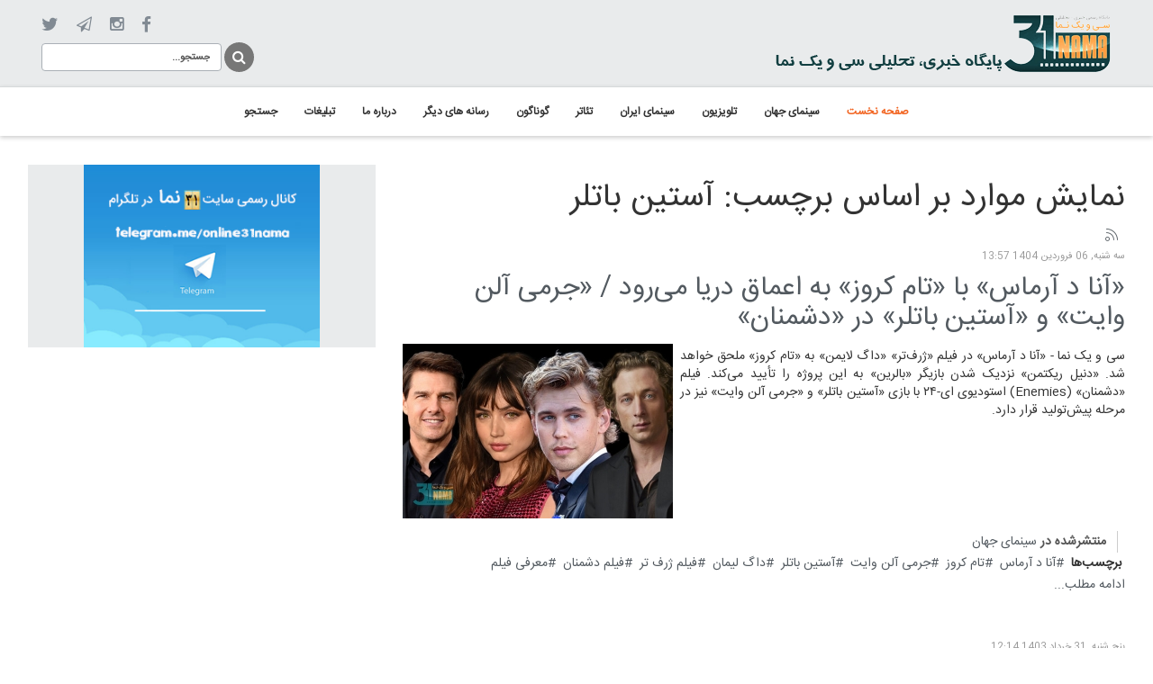

--- FILE ---
content_type: text/html; charset=utf-8
request_url: https://www.31nama.com/component/k2/tag/%D8%A2%D8%B3%D8%AA%DB%8C%D9%86%20%D8%A8%D8%A7%D8%AA%D9%84%D8%B1
body_size: 11138
content:
<!doctype html>

<html prefix="og: http://ogp.me/ns#" lang="fa-ir">

<head>
	<base href="https://www.31nama.com/component/k2/tag/%D8%A2%D8%B3%D8%AA%DB%8C%D9%86%20%D8%A8%D8%A7%D8%AA%D9%84%D8%B1" />
	<meta http-equiv="content-type" content="text/html; charset=utf-8" />
	<meta property="og:url" content="https://www.31nama.com/component/k2/tag/%D8%A2%D8%B3%D8%AA%DB%8C%D9%86%20%D8%A8%D8%A7%D8%AA%D9%84%D8%B1" />
	<meta property="og:type" content="website" />
	<meta property="og:title" content="آستین باتلر - 31نما" />
	<meta name="twitter:card" content="summary" />
	<meta name="twitter:title" content="آستین باتلر - 31نما" />
	<meta name="x-ua-compatible" content="IE=edge,chrome=1" />
	<title>آستین باتلر - 31نما</title>
	<link href="/component/k2/tag/آستین%20باتلر" rel="canonical" />
	<link href="/component/k2/tag/آستین%20باتلر?format=feed" rel="alternate" type="application/rss+xml" title="آستین باتلر - 31نما | Feed" />
	<link href="/component/k2/tag/آستین%20باتلر?format=feed&type=rss" rel="alternate" type="application/rss+xml" title="آستین باتلر - 31نما | RSS 2.0" />
	<link href="/component/k2/tag/آستین%20باتلر?format=feed&type=atom" rel="alternate" type="application/atom+xml" title="آستین باتلر - 31نما | Atom 1.0" />
	<link href="/templates/frontend/favicon.ico" rel="shortcut icon" type="image/vnd.microsoft.icon" />
	<link href="https://cdn.jsdelivr.net/npm/simple-line-icons@2.4.1/css/simple-line-icons.css" rel="stylesheet" type="text/css" />
	<link href="/components/com_k2/css/k2.css?v=2.10.3&b=20200429" rel="stylesheet" type="text/css" />
	<link href="/templates/frontend/css/template.css.php?baseurl=" rel="stylesheet" type="text/css" />
	<link href="/modules/mod_jux_megamenu/assets/css/style.css" rel="stylesheet" type="text/css" />
	<link href="/modules/mod_jux_megamenu/assets/css/style/blackwhite.css" rel="stylesheet" type="text/css" />
	<link href="/modules/mod_jux_megamenu/assets/css/style_responsive.css" rel="stylesheet" type="text/css" />
	<style type="text/css">
.isJ30 .row-fluid .span10 {
                    margin-right: 0;
                    width: 88%;
                }.isJ30 .row-fluid .span10 {
                    margin-right: 0;
                    width: 88%;
                }#js-mainnav.blackwhite ul.level1 .childcontent { margin: -20px 0 0 170px; }
	</style>
	<script type="application/json" class="joomla-script-options new">{"csrf.token":"b7485607e45be7d7408c203f522fdd44","system.paths":{"root":"","base":""}}</script>
	<script src="/media/jui/js/jquery.min.js?664c0e7cbae770a3a1440231f9026b12" type="text/javascript"></script>
	<script src="/media/jui/js/jquery-noconflict.js?664c0e7cbae770a3a1440231f9026b12" type="text/javascript"></script>
	<script src="/media/jui/js/jquery-migrate.min.js?664c0e7cbae770a3a1440231f9026b12" type="text/javascript"></script>
	<script src="/media/k2/assets/js/k2.frontend.js?v=2.10.3&b=20200429&sitepath=/" type="text/javascript"></script>
	<script src="/templates/frontend/js/holder.js" type="text/javascript"></script>
	<script src="/templates/frontend/js/bootstrap.min.js" type="text/javascript"></script>
	<script src="/media/system/js/mootools-core.js?664c0e7cbae770a3a1440231f9026b12" type="text/javascript"></script>
	<script src="/media/system/js/core.js?664c0e7cbae770a3a1440231f9026b12" type="text/javascript"></script>
	<script src="/media/system/js/mootools-more.js?664c0e7cbae770a3a1440231f9026b12" type="text/javascript"></script>
	<script src="/modules/mod_jux_megamenu/assets/js/HoverIntent.js" type="text/javascript"></script>
	<script src="/modules/mod_jux_megamenu/assets/js/script.js" type="text/javascript"></script>
	<script type="text/javascript">
jQuery(function($) {
			 $('1').each(function() {
				var title = $(this).attr('title');
				if (title) {
					var parts = title.split('::', 2);
					var mtelement = document.id(this);
					mtelement.store('tip:title', parts[0]);
					mtelement.store('tip:text', parts[1]);
				}
			});
			var JTooltips = new Tips($('1').get(), {"maxTitleChars": 50,"fixed": false});
		});
	</script>

	<meta name="viewport" content="width=device-width, initial-scale=1.0, maximum-scale=1.0, user-scalable=0" />
<style>
    .nav>li>a:hover, .nav>li>a:focus{background:none !important;}
.nav>li>a{padding: 0 !important;}
.btn{padding: 0px !important}
.btn{outline:none !important;}
a {color: #535a60 !important; text-decoration: none !important;}
a:hover {color: #EA6903 !important; text-decoration: none !important;}

.plpr{padding-right: 31px !important; padding-left: 31px !important;}

body{ font-family: 'IRANSansWeb' !important; direction:rtl; margin: 0; padding: 0;}



.myheader{background:#E9EBEC;}
.logo{float: right !important; text-align: right; margin-top: 13px; margin-bottom: 12px;}
	
.searching{float: left;}
.searching #mod-search-searchword{width: 200px;}
.searching input{height: 31px; background: #fff; border: 1px solid #aab0b6; box-shadow: none; outline: none; font-size: 11px;}
.searching button{box-shadow: none; float: right; color: #fff; background: none; border: none; font-size: 0; background: none !important;}
.searching button:before{
    border-radius: 50%;
    text-align: center;
    line-height: 2;
    font-family: "FontAwesome";
    font-size: 16px;
    content: "\f002";
    color: #fff;
    width: 33px;
    display: block;
    padding-top: 0px;
    cursor: pointer;
    background: #777;
    height: 33px;
    margin-top: 6px;
    margin-left: 3px;
}
.searching button:hover:before{color:#fff;}

.social{margin-top: 13px;}
.social ul{margin: 0; padding: 0; text-align: left;}
.social li{vertical-align: middle; display: inline-block !important; list-style: none; padding-right: 20px;}
.social li a{font-size:0 !important;  display: inline-block; text-decoration:none;}
.social li.item-924 a:before{font-family: "FontAwesome"; content: "\f09a"; font-size: 19px; color: #818a93;}
.social li.item-926 a:before{font-family: "FontAwesome"; content: "\f1d9"; font-size: 17px; color: #818a93;}
.social li.item-925 a:before{font-family: "FontAwesome"; content: "\f16d"; font-size: 18px; color: #818a93;}
.social li.item-927 a:before{font-family: "FontAwesome"; content: "\f099"; font-size: 20px; color: #818a93;}
.social li a:hover:before{color:#ec6803 !important;}
.social li a:hover{}

.bac-main-menu{box-shadow: 0px 2px 5px rgba(3, 3, 3, 0.2) !important; border-top: 1px solid #d7dadb !important;}
#js-mainnav{background: #fff !important; border-top: 0px !important; border-left: none !important; border-right: none !important;}
#js-mainnav.megamenu.blackwhite ul.level0 li.mega a.mega{border: none !important; font-family: 'IRANSansWeb' !important;}
#js-mainnav.megamenu.blackwhite ul.level0 li:hover, #js-mainnav.megamenu.blackwhite ul.level0 li.active, #js-mainnav.megamenu.blackwhite ul.level0 li.over, #js-mainnav.megamenu.blackwhite ul.level0 li.haschild-over{background: none;}
#js-mainnav.megamenu.blackwhite ul.level0 li.mega > a.mega{color:#333 !important; }
#js-mainnav.megamenu.blackwhite ul.level0 li.mega:hover > a.mega{color:#f26522 !important;}
#js-mainnav.megamenu.blackwhite ul.level0 li.mega a.mega.active{color:#f26522 !important;}
#js-mainnav.megamenu.horizontal.right ul.level0{text-align: center !important; float:none !important;}
#js-mainnav.megamenu ul.level0 li.mega{display: inline-block; float:none !important; padding-bottom: 5px; padding-top: 5px;}

/*****News Ticker Headlines*****/
.showcase-a, .showcase-b{margin-top: 30px;}
.showcase-a .mt-news ul{width: auto !important; text-align: right !important;}
.showcase-a .mt-news li{float: right !important;}
.showcase-a .mt-news ul li a{text-align: right !important; font-weight: normal !important; color: #131313 !important;}

/*****slide show*****/
.showcase-a .sj-slideshowii{width: 100% !important;}
.sl2-wrap.theme5{height: 500px !important;}
.showcase-a .sl2-items{width: 100% !important; height: 500px !important;}
.showcase-a .sl2-slide{width: 100% !important; }
.showcase-a .sl2-item{width: 100% !important; height: 500px !important;}
.showcase-a .sl2-image{width: 100% !important; height: 500px !important;}
.showcase-a .sl2-image img{width: 100% !important; height: 500px !important;}
.showcase-a .sl2-title a{font-family: 'IRANSansWeb' !important; color: #fff !important;}
.showcase-a .sl2-desc{font-family: 'IRANSansWeb' !important; line-height: 28px;}
.showcase-a .mt-label{background-color:#f26522;}


.showcase-b{background: #E9EBEC;}
.showcase-b h3{margin-top: 16px; color: #131313; padding-bottom: 15px; border-bottom: 1px solid #aab0b6; margin-bottom: 12px; font-size: 18px;}
.showcase-b h3:after{font-family: "FontAwesome"; content: "\f104"; font-size: 24px; color: #818a93; float: left; margin-top: -6px;}
.showcase-b{padding: 2px 15px 0;}
.showcase-b .moduleItemTitle{float: left; width: 70%;}
.showcase-b ul li div.moduleItemIntrotext {float: right; width: 30%;}
.showcase-b .k2ItemsBlock ul li{border-bottom: 1px dotted #c5cace; margin-bottom: 6px; margin-top: 10px; padding-bottom: 9px;}
.showcase-b .k2ItemsBlock ul li.lastItem{border-bottom: none;}
.showcase-b .k2ItemsBlock ul li.clearList{border-bottom:none !important; margin-bottom: 0; margin-top: 0; padding-bottom: 0;}
.showcase-b .k2ItemsBlock ul li .moduleItemIntrotext a.moduleItemImage img{width: 100%;}
.showcase-b .k2ItemsBlock ul li .moduleItemIntrotext{padding: 4px 0 4px 4px;}

</style>

</head>
  
<body class="site  " role="document">
   
  <div class="container-fluid plpr myheader">
    <div class="col-md-6 col-sm-6 col-xs-12 logo">
	   <a href="https://31nama.com/"><img src="/images/logo-sh2.png" alt="logo"/></a>
	</div>
	<div class="col-md-6 col-sm-6 col-xs-12">
      <div class="social"><ul class="nav menu">
<li class="item-924"><a data-toggle="dropdown" href="https://www.facebook.com/31nama" >facebook <i class="fa fa-caret-down"></i></a></li><li class="item-925"><a data-toggle="dropdown" href="https://www.instagram.com/31nama" >insta <i class="fa fa-caret-down"></i></a></li><li class="item-926"><a data-toggle="dropdown" href="https://t.me/online31nama" >telegram <i class="fa fa-caret-down"></i></a></li><li class="item-927"><a data-toggle="dropdown" href="https://twitter.com/31nama1" >twi <i class="fa fa-caret-down"></i></a></li></ul>
</div>
	  <div class="searching"><div class="search">
	<form action="/component/k2/" method="post" class="form-inline">
		 <button class="button btn btn-primary" onclick="this.form.searchword.focus();">جستجو</button><input name="searchword" id="mod-search-searchword" maxlength="200"  class="inputbox search-query form-control" type="text" size="0" value="جستجو..."  onblur="if (this.value=='') this.value='جستجو...';" onfocus="if (this.value=='جستجو...') this.value='';" />		<input type="hidden" name="task" value="search" />
		<input type="hidden" name="option" value="com_search" />
		<input type="hidden" name="Itemid" value="" />
	</form>
</div>
</div>
    </div>
  </div> 
  
  <div class="bac-main-menu">
    <div class="container-fluid plpr">
      <div class="main-menu"><div id="js-mainnav" class="clearfix megamenu horizontal right blackwhite">
		<div id="js-megaMenuToggle" class="megaMenuToggle">
		Menu		<span class="megaMenuToggle-icon"></span>
	</div>
		<div class="js-megamenu clearfix" id="js-meganav">
<ul class="megamenu level0"><li  class="mega first active submenu-align-auto"><a href="/"  class="mega first active " id="menu775" ><span class="menu-title">صفحه نخست</span></a></li><li  class="mega submenu-align-auto"><a href="/سینمای-جهان"  class="mega " id="menu611" ><span class="menu-title">سینمای جهان</span></a></li><li  class="mega submenu-align-auto"><a href="/تلویزیون"  class="mega " id="menu596" ><span class="menu-title">تلویزیون</span></a></li><li  class="mega submenu-align-auto"><a href="/سینمای-ایران"  class="mega " id="menu738" ><span class="menu-title">سینمای ایران</span></a></li><li  class="mega submenu-align-auto"><a href="/تئاتر"  class="mega " id="menu614" ><span class="menu-title">تئاتر</span></a></li><li  class="mega submenu-align-auto"><a href="/گوناگون"  class="mega " id="menu669" ><span class="menu-title">گوناگون </span></a></li><li  class="mega submenu-align-auto"><a href="/رسانه-های-دیگر"  class="mega " id="menu782" ><span class="menu-title">رسانه های دیگر</span></a></li><li  class="mega submenu-align-auto"><a href="/درباره-ما"  class="mega " id="menu750" ><span class="menu-title">درباره ما</span></a></li><li  class="mega submenu-align-auto"><a href="/تبلیغات"  class="mega " id="menu797" ><span class="menu-title">تبلیغات</span></a></li><li  class="mega last submenu-align-auto"><a href="/search"  class="mega last " id="menu930" ><span class="menu-title">جستجو</span></a></li></ul>
</div></div>

<!--<style type="text/css">
	 ul.level1 .childcontent { margin: -20px 0 0 px; }
</style>-->

	<script type="text/javascript">
		var megamenu = new jsMegaMenuMoo ('js-meganav', {
			'bgopacity': 0,
			'animation': 'slide',
			'delayHide': 300,
			'menutype': 'horizontal',
			'direction':'down',
			'action':'mouseenter',
			'tips': false,
			'duration': 300,
			'hover_delay': 50,
			'sticky': 0,
			'menu_alignment': 'right',
			'sticky_alignment': 'center'
		});
	</script>
	</div>
    </div> 
  </div>
  
  <!-- -->


  <div class="container-fluid plpr">
    <div class="row content-inner">
      <div class="col-md-8 col-sm-8 clo-sm-12 main-box">
		<div id="system-message-container">
	</div>

		
<!-- Start K2 Tag Layout -->
<div id="k2Container" class="tagView">
    
        <!-- Title for tag listings -->
    <h1>نمایش موارد بر اساس برچسب: آستین باتلر</h1>
    
        <!-- RSS feed icon -->
    <div class="k2FeedIcon">
        <a href="/component/k2/tag/آستین%20باتلر?format=feed" title="عضو این خبرخوان RSS شوید">
            <span>عضو این خبرخوان RSS شوید</span>
        </a>
        <div class="clr"></div>
    </div>
    
        <div class="tagItemList">
                <!-- Start K2 Item Layout -->
        <div class="tagItemView">
            <div class="tagItemHeader">
                                <!-- Date created -->
                <span class="tagItemDateCreated">
                    سه شنبه, 06 فروردين 1404 13:57                </span>
                
                                <!-- Item title -->
                <h2 class="tagItemTitle">
                                        <a href="/سینمای-جهان/آنا-د-آرماس-تام-کروز-جرمی-آلن-وایت-و-آستین-باتلر">«آنا د آرماس» با «تام کروز» به اعماق دریا می‌رود / «جرمی آلن وایت» و «آستین باتلر» در «دشمنان»</a>
                                    </h2>
                            </div>

            <div class="tagItemBody">
                                <!-- Item Image -->
                <div class="tagItemImageBlock">
                    <span class="tagItemImage">
                        <a href="/سینمای-جهان/آنا-د-آرماس-تام-کروز-جرمی-آلن-وایت-و-آستین-باتلر" title="&laquo;آنا د آرماس&raquo; با &laquo;تام کروز&raquo; به اعماق دریا می&zwnj;رود / &laquo;جرمی آلن وایت&raquo; و &laquo;آستین باتلر&raquo; در &laquo;دشمنان&raquo;">
                            <img src="/media/k2/items/cache/a8c61080c12504c6dd1382535dfe81c6_Generic.jpg" alt="&laquo;آنا د آرماس&raquo; با &laquo;تام کروز&raquo; به اعماق دریا می&zwnj;رود / &laquo;جرمی آلن وایت&raquo; و &laquo;آستین باتلر&raquo; در &laquo;دشمنان&raquo;" style="width:300px; height:auto;" />
                        </a>
                    </span>
                    <div class="clr"></div>
                </div>
                
                                <!-- Item introtext -->
                <div class="tagItemIntroText">
                    <p dir="rtl" style="text-align: justify;">سی و یک نما - «آنا د آرماس» در فیلم «ژرف‌تر» «داگ لایمن» به «تام کروز» ملحق خواهد شد. «دنیل ریکتمن» نزدیک شدن بازیگر «بالرین» به این پروژه را تأیید می‌کند. فیلم «دشمنان» (Enemies) استودیوی ای-۲۴ با بازی «آستین باتلر» و «جرمی آلن وایت» نیز در مرحله پیش‌تولید قرار دارد.</p>
                </div>
                
                <div class="clr"></div>
            </div>

            <div class="clr"></div>

            
                        <!-- Item category name -->
            <div class="tagItemCategory">
                <span>منتشرشده در</span>
                <a href="/سینمای-جهان">سینمای جهان</a>
            </div>
            
                        <!-- Item tags -->
            <div class="tagItemTagsBlock">
                <span>برچسب‌ها</span>
                <ul class="tagItemTags">
                                        <li><a href="/component/k2/tag/آنا%20د%20آرماس">آنا د آرماس</a></li>
                                        <li><a href="/component/k2/tag/تام%20کروز">تام کروز</a></li>
                                        <li><a href="/component/k2/tag/جرمی%20آلن%20وایت">جرمی آلن وایت</a></li>
                                        <li><a href="/component/k2/tag/آستین%20باتلر">آستین باتلر</a></li>
                                        <li><a href="/component/k2/tag/داگ%20لیمان">داگ لیمان</a></li>
                                        <li><a href="/component/k2/tag/فیلم%20ژرف%20تر">فیلم ژرف تر</a></li>
                                        <li><a href="/component/k2/tag/فیلم%20دشمنان">فیلم دشمنان</a></li>
                                        <li><a href="/component/k2/tag/معرفی%20فیلم">معرفی فیلم</a></li>
                                    </ul>
                <div class="clr"></div>
            </div>
            
                        <!-- Item "read more..." link -->
            <div class="tagItemReadMore">
                <a class="k2ReadMore" href="/سینمای-جهان/آنا-د-آرماس-تام-کروز-جرمی-آلن-وایت-و-آستین-باتلر">
                    ادامه مطلب...                </a>
            </div>
            
            <div class="clr"></div>
        </div>
        <!-- End K2 Item Layout -->
                <!-- Start K2 Item Layout -->
        <div class="tagItemView">
            <div class="tagItemHeader">
                                <!-- Date created -->
                <span class="tagItemDateCreated">
                    پنج شنبه, 31 خرداد 1403 12:14                </span>
                
                                <!-- Item title -->
                <h2 class="tagItemTitle">
                                        <a href="/سینمای-جهان/آستین-باتلر-حضورش-در-مخمصه-2-را-تایید-یا-تکذیب-نکرد">آستین باتلر حضورش در &quot;مخمصه ۲&quot; را تایید یا تکذیب نکرد</a>
                                    </h2>
                            </div>

            <div class="tagItemBody">
                                <!-- Item Image -->
                <div class="tagItemImageBlock">
                    <span class="tagItemImage">
                        <a href="/سینمای-جهان/آستین-باتلر-حضورش-در-مخمصه-2-را-تایید-یا-تکذیب-نکرد" title="آستین باتلر حضورش در &amp;quot;مخمصه ۲&amp;quot; را تایید یا تکذیب نکرد">
                            <img src="/media/k2/items/cache/f34da2b3b36d877793fd0a142a4a15ab_Generic.jpg" alt="آستین باتلر حضورش در &amp;quot;مخمصه ۲&amp;quot; را تایید یا تکذیب نکرد" style="width:300px; height:auto;" />
                        </a>
                    </span>
                    <div class="clr"></div>
                </div>
                
                                <!-- Item introtext -->
                <div class="tagItemIntroText">
                    <p dir="rtl" style="text-align: justify;">سی و یک نما - کاملاً مشخص است که آستین باتلر برای بازی در فیلم «مخمصه ۲» مایکل مان انتخاب شده است. اما علت تایید یا رد بازیگران، به این دلیل است هنوز تاریخ دقیقی برای شروع فیلمبرداری فیلم مشخص نشده است.</p>
                </div>
                
                <div class="clr"></div>
            </div>

            <div class="clr"></div>

            
                        <!-- Item category name -->
            <div class="tagItemCategory">
                <span>منتشرشده در</span>
                <a href="/سینمای-جهان">سینمای جهان</a>
            </div>
            
                        <!-- Item tags -->
            <div class="tagItemTagsBlock">
                <span>برچسب‌ها</span>
                <ul class="tagItemTags">
                                        <li><a href="/component/k2/tag/آستین%20باتلر">آستین باتلر</a></li>
                                        <li><a href="/component/k2/tag/مخمصه%202">مخمصه 2</a></li>
                                        <li><a href="/component/k2/tag/مخمصه">مخمصه</a></li>
                                        <li><a href="/component/k2/tag/فیلم%20مخمصه">فیلم مخمصه</a></li>
                                        <li><a href="/component/k2/tag/مایکل%20مان">مایکل مان</a></li>
                                        <li><a href="/component/k2/tag/معرفی%20فیلم">معرفی فیلم</a></li>
                                        <li><a href="/component/k2/tag/وال%20کیلمر">وال کیلمر</a></li>
                                        <li><a href="/component/k2/tag/آدام%20درایور">آدام درایور</a></li>
                                        <li><a href="/component/k2/tag/رابرت%20دنیرو">رابرت دنیرو</a></li>
                                    </ul>
                <div class="clr"></div>
            </div>
            
                        <!-- Item "read more..." link -->
            <div class="tagItemReadMore">
                <a class="k2ReadMore" href="/سینمای-جهان/آستین-باتلر-حضورش-در-مخمصه-2-را-تایید-یا-تکذیب-نکرد">
                    ادامه مطلب...                </a>
            </div>
            
            <div class="clr"></div>
        </div>
        <!-- End K2 Item Layout -->
                <!-- Start K2 Item Layout -->
        <div class="tagItemView">
            <div class="tagItemHeader">
                                <!-- Date created -->
                <span class="tagItemDateCreated">
                    پنج شنبه, 20 ارديبهشت 1403 12:12                </span>
                
                                <!-- Item title -->
                <h2 class="tagItemTitle">
                                        <a href="/سینمای-جهان/آستین-باتلر-در-فیلم-مخمصه-2-مایکل-مان-بازی-میکند">آستین باتلر در فیلم «مخمصه ۲» مایکل مان بازی می‌کند</a>
                                    </h2>
                            </div>

            <div class="tagItemBody">
                                <!-- Item Image -->
                <div class="tagItemImageBlock">
                    <span class="tagItemImage">
                        <a href="/سینمای-جهان/آستین-باتلر-در-فیلم-مخمصه-2-مایکل-مان-بازی-میکند" title="آستین باتلر در فیلم &laquo;مخمصه ۲&raquo; مایکل مان بازی می&zwnj;کند">
                            <img src="/media/k2/items/cache/41474fb4b97f255a99e4c4365712f9c7_Generic.jpg" alt="آستین باتلر در فیلم &laquo;مخمصه ۲&raquo; مایکل مان بازی می&zwnj;کند" style="width:300px; height:auto;" />
                        </a>
                    </span>
                    <div class="clr"></div>
                </div>
                
                                <!-- Item introtext -->
                <div class="tagItemIntroText">
                    <p dir="rtl" style="text-align: justify;">سی و یک نما – خبر بازی آستین باتلر در فیلم «مخمصه ۲» ساخته‌ی مایکل مان تایید شد و آستین باتلر در حال مذاکره نهایی برای بازی در این فیلم است. باتلر قرار است نقش کریس شریدلیس را بازی کند که در فیلم اصلی محصول ۱۹۹۵ توسط وال کیلمر به تصویر کشیده می‌شد.</p>
                </div>
                
                <div class="clr"></div>
            </div>

            <div class="clr"></div>

            
                        <!-- Item category name -->
            <div class="tagItemCategory">
                <span>منتشرشده در</span>
                <a href="/سینمای-جهان">سینمای جهان</a>
            </div>
            
                        <!-- Item tags -->
            <div class="tagItemTagsBlock">
                <span>برچسب‌ها</span>
                <ul class="tagItemTags">
                                        <li><a href="/تئاتر/tag/آستین%20باتلر">آستین باتلر</a></li>
                                        <li><a href="/تئاتر/tag/مایکل%20مان">مایکل مان</a></li>
                                        <li><a href="/تئاتر/tag/مخمصه%202">مخمصه 2</a></li>
                                        <li><a href="/تئاتر/tag/مخمصه">مخمصه</a></li>
                                        <li><a href="/تئاتر/tag/معرفی%20فیلم">معرفی فیلم</a></li>
                                    </ul>
                <div class="clr"></div>
            </div>
            
                        <!-- Item "read more..." link -->
            <div class="tagItemReadMore">
                <a class="k2ReadMore" href="/سینمای-جهان/آستین-باتلر-در-فیلم-مخمصه-2-مایکل-مان-بازی-میکند">
                    ادامه مطلب...                </a>
            </div>
            
            <div class="clr"></div>
        </div>
        <!-- End K2 Item Layout -->
                <!-- Start K2 Item Layout -->
        <div class="tagItemView">
            <div class="tagItemHeader">
                                <!-- Date created -->
                <span class="tagItemDateCreated">
                    پنج شنبه, 09 فروردين 1403 15:37                </span>
                
                                <!-- Item title -->
                <h2 class="tagItemTitle">
                                        <a href="/سینمای-جهان/آستین-باتلر-ستاره-فیلم-جدید-دارن-آرنوفسکی-شد">آستین باتلر ستاره فیلم جدید دارن آرنوفسکی شد</a>
                                    </h2>
                            </div>

            <div class="tagItemBody">
                                <!-- Item Image -->
                <div class="tagItemImageBlock">
                    <span class="tagItemImage">
                        <a href="/سینمای-جهان/آستین-باتلر-ستاره-فیلم-جدید-دارن-آرنوفسکی-شد" title="آستین باتلر ستاره فیلم جدید دارن آرنوفسکی شد">
                            <img src="/media/k2/items/cache/70cba62cd76f456e1a8342064b267c41_Generic.jpg" alt="آستین باتلر ستاره فیلم جدید دارن آرنوفسکی شد" style="width:300px; height:auto;" />
                        </a>
                    </span>
                    <div class="clr"></div>
                </div>
                
                                <!-- Item introtext -->
                <div class="tagItemIntroText">
                    <p dir="rtl" style="text-align: justify;">سی و یک نما - آستین باتلر در فیلم جدید دارن آرنوفسکی به نام «فولاد گرفتار شده» (Caught Steeling) بازی خواهد کرد. یک فیلم مهیج و جنایی که در دهه ۹۰ در نیویورک اتفاق می‌افتد.</p>
                </div>
                
                <div class="clr"></div>
            </div>

            <div class="clr"></div>

            
                        <!-- Item category name -->
            <div class="tagItemCategory">
                <span>منتشرشده در</span>
                <a href="/سینمای-جهان">سینمای جهان</a>
            </div>
            
                        <!-- Item tags -->
            <div class="tagItemTagsBlock">
                <span>برچسب‌ها</span>
                <ul class="tagItemTags">
                                        <li><a href="/component/k2/tag/آستین%20باتلر">آستین باتلر</a></li>
                                        <li><a href="/component/k2/tag/دارن%20آرنوفسکی">دارن آرنوفسکی</a></li>
                                        <li><a href="/component/k2/tag/معرفی%20فیلم">معرفی فیلم</a></li>
                                        <li><a href="/component/k2/tag/فیلم%20Caught%20Steeling">فیلم Caught Steeling</a></li>
                                    </ul>
                <div class="clr"></div>
            </div>
            
                        <!-- Item "read more..." link -->
            <div class="tagItemReadMore">
                <a class="k2ReadMore" href="/سینمای-جهان/آستین-باتلر-ستاره-فیلم-جدید-دارن-آرنوفسکی-شد">
                    ادامه مطلب...                </a>
            </div>
            
            <div class="clr"></div>
        </div>
        <!-- End K2 Item Layout -->
                <!-- Start K2 Item Layout -->
        <div class="tagItemView">
            <div class="tagItemHeader">
                                <!-- Date created -->
                <span class="tagItemDateCreated">
                    جمعه, 27 بهمن 1402 14:38                </span>
                
                                <!-- Item title -->
                <h2 class="tagItemTitle">
                                        <a href="/سینمای-جهان/واکنشهای-مثبت-به-قسمت-دوم-تلماسه">واکنش‌های مثبت به قسمت دوم «تلماسه» (Dune: Part II) / آنیا تیلور-جوی هم به جمع بازیگران قسمت دوم پیوست</a>
                                    </h2>
                            </div>

            <div class="tagItemBody">
                                <!-- Item Image -->
                <div class="tagItemImageBlock">
                    <span class="tagItemImage">
                        <a href="/سینمای-جهان/واکنشهای-مثبت-به-قسمت-دوم-تلماسه" title="واکنش&zwnj;های مثبت به قسمت دوم &laquo;تلماسه&raquo; (Dune: Part II) / آنیا تیلور-جوی هم به جمع بازیگران قسمت دوم پیوست">
                            <img src="/media/k2/items/cache/441d679d418591598c12c503f78a488c_Generic.jpg" alt="واکنش&zwnj;های مثبت به قسمت دوم &laquo;تلماسه&raquo; (Dune: Part II) / آنیا تیلور-جوی هم به جمع بازیگران قسمت دوم پیوست" style="width:300px; height:auto;" />
                        </a>
                    </span>
                    <div class="clr"></div>
                </div>
                
                                <!-- Item introtext -->
                <div class="tagItemIntroText">
                    <p dir="rtl" style="text-align: justify;">سی و یک نما - سر و صدایی که دنیس ویلنوو روی قسمت دوم «تلماسه» (Dune: Part II) به پا کرده، به اوج خود رسیده است. با توجه به اینکه افراد کمی فیلم را دیده‌اند، اما کسانی که هنوز فیلم را ندیدند فرض گرفته‌اند که این فیلمی عالی است و باید برایش لحظه‌شماری کنند.</p>
                </div>
                
                <div class="clr"></div>
            </div>

            <div class="clr"></div>

            
                        <!-- Item category name -->
            <div class="tagItemCategory">
                <span>منتشرشده در</span>
                <a href="/سینمای-جهان">سینمای جهان</a>
            </div>
            
                        <!-- Item tags -->
            <div class="tagItemTagsBlock">
                <span>برچسب‌ها</span>
                <ul class="tagItemTags">
                                        <li><a href="/component/k2/tag/تل%20ماسه">تل ماسه</a></li>
                                        <li><a href="/component/k2/tag/تل%20ماسه%202">تل ماسه 2</a></li>
                                        <li><a href="/component/k2/tag/قسمت%20دوم%20تلماسه">قسمت دوم تلماسه</a></li>
                                        <li><a href="/component/k2/tag/دنیس%20ویلنوو">دنیس ویلنوو</a></li>
                                        <li><a href="/component/k2/tag/معرفی%20فیلم">معرفی فیلم</a></li>
                                        <li><a href="/component/k2/tag/تیموتی%20شالامی">تیموتی شالامی</a></li>
                                        <li><a href="/component/k2/tag/آنیا%20تیلورجوی">آنیا تیلورجوی</a></li>
                                        <li><a href="/component/k2/tag/کریستوفر%20نولان">کریستوفر نولان</a></li>
                                        <li><a href="/component/k2/tag/ربکا%20فرکوسن">ربکا فرکوسن</a></li>
                                        <li><a href="/component/k2/tag/جاش%20برولین">جاش برولین</a></li>
                                        <li><a href="/component/k2/tag/زندیا">زندیا</a></li>
                                        <li><a href="/component/k2/tag/آستین%20باتلر">آستین باتلر</a></li>
                                        <li><a href="/component/k2/tag/فلورانس%20پیو">فلورانس پیو</a></li>
                                        <li><a href="/component/k2/tag/کریستوفر%20واکن">کریستوفر واکن</a></li>
                                        <li><a href="/component/k2/tag/لئا%20سیدو">لئا سیدو</a></li>
                                        <li><a href="/component/k2/tag/خاویر%20باردم">خاویر باردم</a></li>
                                        <li><a href="/component/k2/tag/شارلوت%20رمپلینگ">شارلوت رمپلینگ</a></li>
                                    </ul>
                <div class="clr"></div>
            </div>
            
                        <!-- Item "read more..." link -->
            <div class="tagItemReadMore">
                <a class="k2ReadMore" href="/سینمای-جهان/واکنشهای-مثبت-به-قسمت-دوم-تلماسه">
                    ادامه مطلب...                </a>
            </div>
            
            <div class="clr"></div>
        </div>
        <!-- End K2 Item Layout -->
                <!-- Start K2 Item Layout -->
        <div class="tagItemView">
            <div class="tagItemHeader">
                                <!-- Date created -->
                <span class="tagItemDateCreated">
                    جمعه, 14 مهر 1402 00:34                </span>
                
                                <!-- Item title -->
                <h2 class="tagItemTitle">
                                        <a href="/سینمای-جهان/پخش-مینی-سریال-اربابان-آسمان-به-تهیه-کنندگی-استیون-اسپلبرگ-و-تام-هنکس">به زودی پخش مینی‌سریال «اربابان آسمان» به تهیه‌کنندگی استیون اسپلبرگ و تام هنکس شروع می‌شود</a>
                                    </h2>
                            </div>

            <div class="tagItemBody">
                                <!-- Item Image -->
                <div class="tagItemImageBlock">
                    <span class="tagItemImage">
                        <a href="/سینمای-جهان/پخش-مینی-سریال-اربابان-آسمان-به-تهیه-کنندگی-استیون-اسپلبرگ-و-تام-هنکس" title="به زودی پخش مینی&zwnj;سریال &laquo;اربابان آسمان&raquo; به تهیه&zwnj;کنندگی استیون اسپلبرگ و تام هنکس شروع می&zwnj;شود">
                            <img src="/media/k2/items/cache/1096372e1fde5d97f5db64357ecdb08d_Generic.jpg" alt="به زودی پخش مینی&zwnj;سریال &laquo;اربابان آسمان&raquo; به تهیه&zwnj;کنندگی استیون اسپلبرگ و تام هنکس شروع می&zwnj;شود" style="width:300px; height:auto;" />
                        </a>
                    </span>
                    <div class="clr"></div>
                </div>
                
                                <!-- Item introtext -->
                <div class="tagItemIntroText">
                    <p dir="rtl" style="text-align: justify;">سی و یک نما – مینی‌سریال درام-جنگی «اربابان آسمان» (Masters of the Air) که با سرمایه ۳۰۰ میلیون دلاری استیون اسپلبرگ و تام هنکس ساخته شده است، بعد از مدت‌ها تاخیر پخش خود را شروع خواهد کرد.</p>
                </div>
                
                <div class="clr"></div>
            </div>

            <div class="clr"></div>

            
                        <!-- Item category name -->
            <div class="tagItemCategory">
                <span>منتشرشده در</span>
                <a href="/سینمای-جهان">سینمای جهان</a>
            </div>
            
                        <!-- Item tags -->
            <div class="tagItemTagsBlock">
                <span>برچسب‌ها</span>
                <ul class="tagItemTags">
                                        <li><a href="/component/k2/tag/معرفی%20سریال">معرفی سریال</a></li>
                                        <li><a href="/component/k2/tag/مینی%20سریال">مینی سریال</a></li>
                                        <li><a href="/component/k2/tag/مینی%20سریال%20اربابان%20آسمان">مینی سریال اربابان آسمان</a></li>
                                        <li><a href="/component/k2/tag/اربابان%20آسمان">اربابان آسمان</a></li>
                                        <li><a href="/component/k2/tag/سریال%20اربابان%20آسمان">سریال اربابان آسمان</a></li>
                                        <li><a href="/component/k2/tag/استیون%20اسپیلبرگ">استیون اسپیلبرگ</a></li>
                                        <li><a href="/component/k2/tag/آستین%20باتلر">آستین باتلر</a></li>
                                        <li><a href="/component/k2/tag/کلوم%20ترنر">کلوم ترنر</a></li>
                                        <li><a href="/component/k2/tag/کری%20فوکوناگا">کری فوکوناگا</a></li>
                                        <li><a href="/component/k2/tag/تام%20هنکس">تام هنکس</a></li>
                                    </ul>
                <div class="clr"></div>
            </div>
            
                        <!-- Item "read more..." link -->
            <div class="tagItemReadMore">
                <a class="k2ReadMore" href="/سینمای-جهان/پخش-مینی-سریال-اربابان-آسمان-به-تهیه-کنندگی-استیون-اسپلبرگ-و-تام-هنکس">
                    ادامه مطلب...                </a>
            </div>
            
            <div class="clr"></div>
        </div>
        <!-- End K2 Item Layout -->
                <!-- Start K2 Item Layout -->
        <div class="tagItemView">
            <div class="tagItemHeader">
                                <!-- Date created -->
                <span class="tagItemDateCreated">
                    جمعه, 03 شهریور 1402 13:49                </span>
                
                                <!-- Item title -->
                <h2 class="tagItemTitle">
                                        <a href="/سینمای-جهان/تلماسه-2-تا-سال-2024-به-تعویق-افتاد">«تلماسه  ۲» تا سال ۲۰۲۴ به تعویق افتاد</a>
                                    </h2>
                            </div>

            <div class="tagItemBody">
                                <!-- Item Image -->
                <div class="tagItemImageBlock">
                    <span class="tagItemImage">
                        <a href="/سینمای-جهان/تلماسه-2-تا-سال-2024-به-تعویق-افتاد" title="&laquo;تلماسه  ۲&raquo; تا سال ۲۰۲۴ به تعویق افتاد">
                            <img src="/media/k2/items/cache/6352c532ce7c8e5b6fa61e897ed744b1_Generic.jpg" alt="&laquo;تلماسه  ۲&raquo; تا سال ۲۰۲۴ به تعویق افتاد" style="width:300px; height:auto;" />
                        </a>
                    </span>
                    <div class="clr"></div>
                </div>
                
                                <!-- Item introtext -->
                <div class="tagItemIntroText">
                    <p dir="rtl" style="text-align: justify;">سی و یک نما – خبر شوک‌آور اینکه برادران وارنر&nbsp; پس از بررسی‌های فراوان تصمیم گرفته است تا «تلماسه: قسمت دوم» را تا ۱۵ مارس ۲۰۲۴ به تعویق بیندازد. این تصمیم این فیلم را از دور مسابقه اسکار ۲۰۲۳ خارج می‌کند.</p>
                </div>
                
                <div class="clr"></div>
            </div>

            <div class="clr"></div>

            
                        <!-- Item category name -->
            <div class="tagItemCategory">
                <span>منتشرشده در</span>
                <a href="/سینمای-جهان">سینمای جهان</a>
            </div>
            
                        <!-- Item tags -->
            <div class="tagItemTagsBlock">
                <span>برچسب‌ها</span>
                <ul class="tagItemTags">
                                        <li><a href="/component/k2/tag/تل%20ماسه%202">تل ماسه 2</a></li>
                                        <li><a href="/component/k2/tag/تل%20ماسه">تل ماسه</a></li>
                                        <li><a href="/component/k2/tag/معرفی%20فیلم">معرفی فیلم</a></li>
                                        <li><a href="/component/k2/tag/دنیس%20ویلنوو">دنیس ویلنوو</a></li>
                                        <li><a href="/component/k2/tag/تیموتی%20شالامی">تیموتی شالامی</a></li>
                                        <li><a href="/component/k2/tag/زندیا">زندیا</a></li>
                                        <li><a href="/component/k2/tag/آستین%20باتلر">آستین باتلر</a></li>
                                        <li><a href="/component/k2/tag/فلورانس%20پیو">فلورانس پیو</a></li>
                                        <li><a href="/component/k2/tag/خاویر%20باردم">خاویر باردم</a></li>
                                        <li><a href="/component/k2/tag/جاش%20برولین">جاش برولین</a></li>
                                        <li><a href="/component/k2/tag/فیلم%20dune%20part%20two">فیلم dune part two</a></li>
                                        <li><a href="/component/k2/tag/dune%20part%20two">dune part two</a></li>
                                        <li><a href="/component/k2/tag/برادران%20وارنر">برادران وارنر</a></li>
                                    </ul>
                <div class="clr"></div>
            </div>
            
                        <!-- Item "read more..." link -->
            <div class="tagItemReadMore">
                <a class="k2ReadMore" href="/سینمای-جهان/تلماسه-2-تا-سال-2024-به-تعویق-افتاد">
                    ادامه مطلب...                </a>
            </div>
            
            <div class="clr"></div>
        </div>
        <!-- End K2 Item Layout -->
                <!-- Start K2 Item Layout -->
        <div class="tagItemView">
            <div class="tagItemHeader">
                                <!-- Date created -->
                <span class="tagItemDateCreated">
                    دوشنبه, 22 اسفند 1401 16:08                </span>
                
                                <!-- Item title -->
                <h2 class="tagItemTitle">
                                        <a href="/سینمای-جهان/گزارش-تصویری-از-نودوپنجمین-مراسم-اسکار">گزارش تصویری از نودوپنجمین مراسم اسکار</a>
                                    </h2>
                            </div>

            <div class="tagItemBody">
                                <!-- Item Image -->
                <div class="tagItemImageBlock">
                    <span class="tagItemImage">
                        <a href="/سینمای-جهان/گزارش-تصویری-از-نودوپنجمین-مراسم-اسکار" title="گزارش تصویری از نودوپنجمین مراسم اسکار ">
                            <img src="/media/k2/items/cache/ee9afd0802bfe8a5d1a0ff9348614b5f_Generic.jpg" alt="گزارش تصویری از نودوپنجمین مراسم اسکار " style="width:300px; height:auto;" />
                        </a>
                    </span>
                    <div class="clr"></div>
                </div>
                
                                <!-- Item introtext -->
                <div class="tagItemIntroText">
                    <p dir="rtl" style="text-align: justify;">سی و یک نما - مراسم نود و پنجمین دوره جوایز سینمایی اسکار دیشب برگزیدگان خود را معرفی کرد. گزارش تصویری مراسم فرش قرمز اسکار را که امسال به رنگ بژ درآمده را در ادامه می‌بینید. برای اولین بار در سال ۱۹۶۰ اسکار سی‌و سوم با فرش قرمز برگزار شد، ولی امسال برگزارکنندگان اسکار تصمیم گرفته‌اند فرش را از رنگ قرمز به رنگ بژ تغییر دهند. «جیمی کیمل» مجری مراسم هم با اشاره به این اتفاق گفته بود: «فکر می‌کنم تصمیم برگزاری مراسم با فرشی به رنگ شامپاین به جای فرش قرمز نشان می‌دهد که خونی ریخته نخواهد شد.» او به سیلی «ویل اسمیت» به «کریس راک» در مراسم سال گذشته ارجاع داد.</p>
                </div>
                
                <div class="clr"></div>
            </div>

            <div class="clr"></div>

            
                        <!-- Item category name -->
            <div class="tagItemCategory">
                <span>منتشرشده در</span>
                <a href="/سینمای-جهان">سینمای جهان</a>
            </div>
            
                        <!-- Item tags -->
            <div class="tagItemTagsBlock">
                <span>برچسب‌ها</span>
                <ul class="tagItemTags">
                                        <li><a href="/component/k2/tag/گزارش%20تصویری">گزارش تصویری</a></li>
                                        <li><a href="/component/k2/tag/فرش%20قرمز">فرش قرمز</a></li>
                                        <li><a href="/component/k2/tag/مراسم%20اسکار%202023">مراسم اسکار 2023</a></li>
                                        <li><a href="/component/k2/tag/مراسم%20اسکار">مراسم اسکار</a></li>
                                        <li><a href="/component/k2/tag/نود%20و%20پنجمین%20دوره%20جوایز%20اسکار">نود و پنجمین دوره جوایز اسکار</a></li>
                                        <li><a href="/component/k2/tag/کیت%20بلانشت">کیت بلانشت</a></li>
                                        <li><a href="/component/k2/tag/برندان%20فریزر">برندان فریزر</a></li>
                                        <li><a href="/component/k2/tag/آستین%20باتلر">آستین باتلر</a></li>
                                        <li><a href="/component/k2/tag/نیکول%20کیدمن">نیکول کیدمن</a></li>
                                    </ul>
                <div class="clr"></div>
            </div>
            
                        <!-- Item "read more..." link -->
            <div class="tagItemReadMore">
                <a class="k2ReadMore" href="/سینمای-جهان/گزارش-تصویری-از-نودوپنجمین-مراسم-اسکار">
                    ادامه مطلب...                </a>
            </div>
            
            <div class="clr"></div>
        </div>
        <!-- End K2 Item Layout -->
                <!-- Start K2 Item Layout -->
        <div class="tagItemView">
            <div class="tagItemHeader">
                                <!-- Date created -->
                <span class="tagItemDateCreated">
                    دوشنبه, 22 اسفند 1401 09:49                </span>
                
                                <!-- Item title -->
                <h2 class="tagItemTitle">
                                        <a href="/سینمای-جهان/همه-چیز-همه-جا-به-یکباره-با-۷-جایزه-پیشتاز-جوایز-اسکار-۲۰۲۳-شد">«همه چیز همه جا به یکباره» با ۷ جایزه پیشتاز جوایز اسکار ۲۰۲۳ شد / استیون اسپلبرگ، مارتین مک‌دونا و کیت بلانشت دست خالی به خانه برگشتند</a>
                                    </h2>
                            </div>

            <div class="tagItemBody">
                                <!-- Item Image -->
                <div class="tagItemImageBlock">
                    <span class="tagItemImage">
                        <a href="/سینمای-جهان/همه-چیز-همه-جا-به-یکباره-با-۷-جایزه-پیشتاز-جوایز-اسکار-۲۰۲۳-شد" title="&laquo;همه چیز همه جا به یکباره&raquo; با ۷ جایزه پیشتاز جوایز اسکار ۲۰۲۳ شد / استیون اسپلبرگ، مارتین مک&zwnj;دونا و کیت بلانشت دست خالی به خانه برگشتند">
                            <img src="/media/k2/items/cache/21dd3146cffde81bb369b9ad66eb2589_Generic.jpg" alt="&laquo;همه چیز همه جا به یکباره&raquo; با ۷ جایزه پیشتاز جوایز اسکار ۲۰۲۳ شد / استیون اسپلبرگ، مارتین مک&zwnj;دونا و کیت بلانشت دست خالی به خانه برگشتند" style="width:300px; height:auto;" />
                        </a>
                    </span>
                    <div class="clr"></div>
                </div>
                
                                <!-- Item introtext -->
                <div class="tagItemIntroText">
                    <p dir="rtl" style="text-align: justify;">سی و یک نما – مراسم نود و پنجمین دوره جوایز سینمایی اسکار&nbsp; در حالی برگزار شد و برندگان خود را شناخت که استیون اسپلبرگ، مارتین مک‌دونا و کیت بلانشت هیچ سهمی از جوایز آن نداشتند. فیلم «همه چیز همه جا به یکباره» با ۷ جایزه از جمله بهترین فیلم، کارگردانی و سه جایزه بازیگری و فیلم آلمانی «در جبهه غرب خبری نیست» با کسب ۴ جایزه از جمله بهترین فیلم بین‌المللی سال پیشتاز جوایز اسکار امسال بودند.</p>
                </div>
                
                <div class="clr"></div>
            </div>

            <div class="clr"></div>

            
                        <!-- Item category name -->
            <div class="tagItemCategory">
                <span>منتشرشده در</span>
                <a href="/سینمای-جهان">سینمای جهان</a>
            </div>
            
                        <!-- Item tags -->
            <div class="tagItemTagsBlock">
                <span>برچسب‌ها</span>
                <ul class="tagItemTags">
                                        <li><a href="/تلویزیون/tag/جوایز%20اسکار">جوایز اسکار</a></li>
                                        <li><a href="/تلویزیون/tag/مراسم%20اسکار%202023">مراسم اسکار 2023</a></li>
                                        <li><a href="/تلویزیون/tag/مراسم%20اسکار">مراسم اسکار</a></li>
                                        <li><a href="/تلویزیون/tag/فیلم%20همه%20چیز%20همه%20جا%20ناگهان">فیلم همه چیز همه جا ناگهان</a></li>
                                        <li><a href="/تلویزیون/tag/همه%20چیز%20همه%20جا%20ناگهان">همه چیز همه جا ناگهان</a></li>
                                        <li><a href="/تلویزیون/tag/استیون%20اسپیلبرگ">استیون اسپیلبرگ</a></li>
                                        <li><a href="/تلویزیون/tag/مارتین%20مک%20دونا">مارتین مک دونا</a></li>
                                        <li><a href="/تلویزیون/tag/کیت%20بلانشت">کیت بلانشت</a></li>
                                        <li><a href="/تلویزیون/tag/میشل%20یئو">میشل یئو</a></li>
                                        <li><a href="/تلویزیون/tag/برندان%20فریزر">برندان فریزر</a></li>
                                        <li><a href="/تلویزیون/tag/گیلرمو%20دل%20تورو">گیلرمو دل تورو</a></li>
                                        <li><a href="/تلویزیون/tag/آستین%20باتلر">آستین باتلر</a></li>
                                        <li><a href="/تلویزیون/tag/سارا%20پولي">سارا پولي</a></li>
                                        <li><a href="/تلویزیون/tag/برندگان">برندگان</a></li>
                                        <li><a href="/تلویزیون/tag/نود%20و%20پنجمین%20دوره%20جوایز%20اسکار">نود و پنجمین دوره جوایز اسکار</a></li>
                                        <li><a href="/تلویزیون/tag/برنده%20جایزه%20اسکار">برنده جایزه اسکار</a></li>
                                        <li><a href="/تلویزیون/tag/نامزدهای%20اسکار">نامزدهای اسکار</a></li>
                                        <li><a href="/تلویزیون/tag/لیدی%20گاگا">لیدی گاگا</a></li>
                                        <li><a href="/تلویزیون/tag/ریحانا">ریحانا</a></li>
                                        <li><a href="/تلویزیون/tag/هریسون%20فورد">هریسون فورد</a></li>
                                    </ul>
                <div class="clr"></div>
            </div>
            
                        <!-- Item "read more..." link -->
            <div class="tagItemReadMore">
                <a class="k2ReadMore" href="/سینمای-جهان/همه-چیز-همه-جا-به-یکباره-با-۷-جایزه-پیشتاز-جوایز-اسکار-۲۰۲۳-شد">
                    ادامه مطلب...                </a>
            </div>
            
            <div class="clr"></div>
        </div>
        <!-- End K2 Item Layout -->
                <!-- Start K2 Item Layout -->
        <div class="tagItemView">
            <div class="tagItemHeader">
                                <!-- Date created -->
                <span class="tagItemDateCreated">
                    دوشنبه, 01 اسفند 1401 00:28                </span>
                
                                <!-- Item title -->
                <h2 class="tagItemTitle">
                                        <a href="/سینمای-جهان/برگزیدگان-جوایز-سینمایی-بفتا-۲۰۲۳">برگزیدگان بفتا ۲۰۲۳ انتخاب شدند / وقتی همه‌ی خبرها در جبهه غرب بود</a>
                                    </h2>
                            </div>

            <div class="tagItemBody">
                                <!-- Item Image -->
                <div class="tagItemImageBlock">
                    <span class="tagItemImage">
                        <a href="/سینمای-جهان/برگزیدگان-جوایز-سینمایی-بفتا-۲۰۲۳" title="برگزیدگان بفتا ۲۰۲۳ انتخاب شدند / وقتی همه&zwnj;ی خبرها در جبهه غرب بود">
                            <img src="/media/k2/items/cache/436077bdade8b4ea075dbc84d4c68833_Generic.jpg" alt="برگزیدگان بفتا ۲۰۲۳ انتخاب شدند / وقتی همه&zwnj;ی خبرها در جبهه غرب بود" style="width:300px; height:auto;" />
                        </a>
                    </span>
                    <div class="clr"></div>
                </div>
                
                                <!-- Item introtext -->
                <div class="tagItemIntroText">
                    <p dir="rtl" style="text-align: justify;">سی و یک نما – مراسم هفتاد و ششمین اهدای جوایز بفتا سال ۲۰۲۳ در لندن و با اجرای «ریچارد ای. گرنت» و «الیسون هموند» در حالی برگزار شد که "در جبهه غرب خبری نیست" همه‌ی رقبا را از میدان به در کرد.&nbsp;در این مراسم شاهزاده ویلیام و همسرش کیت میدلتون همانند سالهای گذشته حضور داشتند.</p>
                </div>
                
                <div class="clr"></div>
            </div>

            <div class="clr"></div>

            
                        <!-- Item category name -->
            <div class="tagItemCategory">
                <span>منتشرشده در</span>
                <a href="/سینمای-جهان">سینمای جهان</a>
            </div>
            
                        <!-- Item tags -->
            <div class="tagItemTagsBlock">
                <span>برچسب‌ها</span>
                <ul class="tagItemTags">
                                        <li><a href="/تئاتر/tag/بفتا">بفتا</a></li>
                                        <li><a href="/تئاتر/tag/جوایز%20بفتا">جوایز بفتا</a></li>
                                        <li><a href="/تئاتر/tag/جوایز%20فیلم%20مستقل%20بریتانیا">جوایز فیلم مستقل بریتانیا</a></li>
                                        <li><a href="/تئاتر/tag/جوایز%20سینمایی">جوایز سینمایی</a></li>
                                        <li><a href="/تئاتر/tag/جایزه%20سینمایی">جایزه سینمایی</a></li>
                                        <li><a href="/تئاتر/tag/جوایز%20فیلم%20آکادمی%20بریتانیا">جوایز فیلم آکادمی بریتانیا</a></li>
                                        <li><a href="/تئاتر/tag/در%20جبهه%20غرب%20خبری%20نیست">در جبهه غرب خبری نیست</a></li>
                                        <li><a href="/تئاتر/tag/بانشی%20های%20اینشرین">بانشی های اینشرین</a></li>
                                        <li><a href="/تئاتر/tag/مارتین%20مک%20دونا">مارتین مک دونا</a></li>
                                        <li><a href="/تئاتر/tag/آستین%20باتلر">آستین باتلر</a></li>
                                        <li><a href="/تئاتر/tag/گیلرمو%20دل%20تورو">گیلرمو دل تورو</a></li>
                                    </ul>
                <div class="clr"></div>
            </div>
            
                        <!-- Item "read more..." link -->
            <div class="tagItemReadMore">
                <a class="k2ReadMore" href="/سینمای-جهان/برگزیدگان-جوایز-سینمایی-بفتا-۲۰۲۳">
                    ادامه مطلب...                </a>
            </div>
            
            <div class="clr"></div>
        </div>
        <!-- End K2 Item Layout -->
            </div>

    <!-- Pagination -->
        <div class="k2Pagination">
        <div class="k2PaginationLinks">
            <ul class="pagination-list"><li class="disabled"><a><i class="icon-first"></i></a></li><li class="disabled"><a><i class="icon-previous"></i></a></li><li class="active hidden-phone"><a>1</a></li><li class="hidden-phone"><a title="2" href="/component/k2/tag/آستین%20باتلر?start=10" class="pagenav">2</a></li><li><a title="بعدی" href="/component/k2/tag/آستین%20باتلر?start=10" class="pagenav"><i class="icon-next"></i></a></li><li><a title="پایان" href="/component/k2/tag/آستین%20باتلر?start=10" class="pagenav"><i class="icon-last"></i></a></li></ul>        </div>
        <div class="k2PaginationCounter">
            صفحه1 از2        </div>
    </div>
        </div>
<!-- End K2 Tag Layout -->

<!-- JoomlaWorks "K2" (v2.10.3) | Learn more about K2 at https://getk2.org -->


      </div>
      <div class="col-md-4 col-sm-4 col-xs-12">
        <div class="sidebar">
          		<div class="moduletable">
						

<div class="custom"  >
	<p><a href="https://t.me/online31nama"><img style="display: block; margin-left: auto; margin-right: auto;" src="/images/banners/31nama.png" alt="" width="262" height="203" /></a></p></div>
		</div>
	
        </div>
      </div>
    </div>
  </div>

<div class="bac-footer">
  <div class="container-fluid plpr">
    <div class="col-md-6 col-sm-6 col-xs-12 sh-footer6" style="text-align: left;">
        <div id="div_eRasanehTrustseal_78294"></div>
        <script src="https://trustseal.e-rasaneh.ir/trustseal.js"></script>
        <script>eRasaneh_Trustseal(78294, true);</script>
    </div>
    <div class="col-md-6 col-sm-6 col-xs-12 sh-footer7">
      		<div class="moduletable">
						

<div class="custom"  >
	<p>سایت سینمایی سی و یک نما رسانه ای مستقل و رسمی زیر نظر وزارت ارشاد جمهوری اسلامی است</p>
<p>صاحب امتیاز و مدیر مسئول: "هماگویا" منتقد و روزنامه نگار</p>
<p>استفاده از هریک از مطالب و تصاویر اختصاصی ۳۱نما بدون ذکر منبع ممنوع است</p>
<p>&nbsp;</p>
<p>آدرس: اکباتان، فاز۱، بلوک ب۳، ورودی۲، شماره ۴۳</p>
<p><br />تلفن: ۴۴۶۳۳۲۲۴-۰۲۱</p></div>
		</div>
	
    </div>
    <div class="col-md-12 col-xs-12 copy">
      <p>کلیه حقوق سایت متعلق به سی و یک نما می باشد | طراحی سایت دارکوب</p>
    </div>
  </div>
</div>
  


<script defer src="https://static.cloudflareinsights.com/beacon.min.js/vcd15cbe7772f49c399c6a5babf22c1241717689176015" integrity="sha512-ZpsOmlRQV6y907TI0dKBHq9Md29nnaEIPlkf84rnaERnq6zvWvPUqr2ft8M1aS28oN72PdrCzSjY4U6VaAw1EQ==" data-cf-beacon='{"version":"2024.11.0","token":"767f284d9eb243a0af0553ce5f120eb7","r":1,"server_timing":{"name":{"cfCacheStatus":true,"cfEdge":true,"cfExtPri":true,"cfL4":true,"cfOrigin":true,"cfSpeedBrain":true},"location_startswith":null}}' crossorigin="anonymous"></script>
</body>

    <link rel="preload" href="/templates/frontend/fonts/IRANSansWeb.ttf" as="font" type="font/ttf" crossorigin="anonymous" />
    <link rel="preload" href="/templates/frontend/fonts/fontawesome-webfont.ttf" as="font" type="font/ttf" crossorigin="anonymous" />
    <link rel="preload" href="/templates/frontend/fonts/fontawesome-webfont.woff" as="font" type="font/woff" crossorigin="anonymous" />
   
   
	<link rel="apple-touch-icon-precomposed" href="/templates/frontend/images/apple-touch-icon-57x57-precomposed.png">
	<link rel="apple-touch-icon-precomposed" sizes="72x72" href="/templates/frontend/images/apple-touch-icon-72x72-precomposed.png">
	<link rel="apple-touch-icon-precomposed" sizes="114x114" href="/templates/frontend/images/apple-touch-icon-114x114-precomposed.png">
	<link rel="apple-touch-icon-precomposed" sizes="144x144" href="/templates/frontend/images/apple-touch-icon-144x144-precomposed.png"> 
   
   	<link href="/templates/frontend/images/favicon.ico" > 
   
  <!-- link css -->
  <link rel="preload" href="/templates/frontend/css/bootstrap.min.css" as="style" onload="this.onload=null;this.rel='stylesheet'">
   <noscript><link rel="stylesheet" href="/templates/frontend/css/bootstrap.min.css"></noscript>

  <link rel="preload" href="/templates/frontend/css/template.css" as="style" onload="this.onload=null;this.rel='stylesheet'">
   <noscript><link rel="stylesheet" href="/templates/frontend/css/template.css"></noscript>


<link rel="preload" href="https://31nama.com/templates/frontend/css/template.css.php?baseurl=" as="style" onload="this.onload=null;this.rel='stylesheet'">
   <noscript><link rel="stylesheet" href="https://31nama.com/templates/frontend/css/template.css.php?baseurl="></noscript>
   
  
  <script src="/templates/frontend/js/bootstrap.min.js" async></script>
  
  
  <script src="https://31nama.com/media/system/js/mootools-core.js?84829d5d0815b14c3ec4e588a74ee3b5" async></script>
  <script src="https://31nama.com/media/system/js/mootools-more.js?84829d5d0815b14c3ec4e588a74ee3b5" async></script>
  
  
<script type="text/javascript">
  jQuery("document").ready(function($){
     $('.pos3 .k2ItemsBlock li').addClass('col-md-4 col-sm-4 col-xs-12');
     $('.pos4 .k2ItemsBlock li').addClass('col-md-4 col-sm-4 col-xs-12');
     $('.pos5 .k2ItemsBlock li').addClass('col-md-4 col-sm-4 col-xs-12');
     $('.pos2 .k2ItemsBlock li').addClass('col-md-4 col-sm-4 col-xs-12');
	 $('.showcase .k2ItemsBlock li').addClass('col-md-4 col-sm-4 col-xs-12');
  });
</script> 



<script type="text/javascript">
  jQuery("document").ready(function($){
     $('.item-924 a').attr('rel', 'nofollow');
     $('.item-925 a').attr('rel', 'nofollow');
     $('.item-926 a').attr('rel', 'nofollow');
     $('.item-927 a').attr('rel', 'nofollow');

});
</script> 

<script type="text/javascript">
jQuery("document").ready(function($){
    $('input[name="searchword"]' ).wrap( '<label for="mod-search-searchword" class="test"></label>' );
    $( ".button-prev" ).append( "prev" );
    $( ".button-next" ).append( "next" );
    $( ".button-page" ).append( "text" );
});
</script> 

</html>

--- FILE ---
content_type: text/javascript
request_url: https://www.31nama.com/templates/frontend/js/holder.js
body_size: 11501
content:
/*
Holder.js - client side image placeholders
© 2012-2014 Ivan Malopinsky - http://imsky.co
*/
(function(register, global, undefined) {

	//Constants and definitions

	var SVG_NS = 'http://www.w3.org/2000/svg';
	var document = global.document;

	var Holder = {
		/**
		 * Adds a theme to default settings
		 *
		 * @param {string} name Theme name
		 * @param {Object} theme Theme object, with foreground, background, size, font, and fontweight properties.
		 */
		addTheme: function(name, theme) {
			name != null && theme != null && (App.settings.themes[name] = theme);
			delete App.vars.cache.themeKeys;
			return this;
		},

		/**
		 * Appends a placeholder to an element
		 *
		 * @param {string} src Placeholder URL string
		 * @param {string} el Selector of target element(s)
		 */
		addImage: function(src, el) {
			var node = document.querySelectorAll(el);
			if (node.length) {
				for (var i = 0, l = node.length; i < l; i++) {
					var img = newEl('img');
					setAttr(img, {
						'data-src': src
					});
					node[i].appendChild(img);
				}
			}
			return this;
		},

		/**
		 * Runs Holder with options. By default runs Holder on all images with "holder.js" in their source attributes.
		 *
		 * @param {Object} userOptions Options object, can contain domain, themes, images, and bgnodes properties
		 */
		run: function(userOptions) {
			userOptions = userOptions || {};
			var renderSettings = {};

			App.vars.preempted = true;

			var options = extend(App.settings, userOptions);

			renderSettings.renderer = options.renderer ? options.renderer : App.setup.renderer;
			if (App.setup.renderers.join(',').indexOf(renderSettings.renderer) === -1) {
				renderSettings.renderer = App.setup.supportsSVG ? 'svg' : (App.setup.supportsCanvas ? 'canvas' : 'html');
			}

			//< v2.4 API compatibility
			if (options.use_canvas) {
				renderSettings.renderer = 'canvas';
			} else if (options.use_svg) {
				renderSettings.renderer = 'svg';
			}

			var images = getNodeArray(options.images);
			var bgnodes = getNodeArray(options.bgnodes);
			var stylenodes = getNodeArray(options.stylenodes);
			var objects = getNodeArray(options.objects);

			renderSettings.stylesheets = [];
			renderSettings.svgXMLStylesheet = true;
			renderSettings.noFontFallback = options.noFontFallback ? options.noFontFallback : false;

			for (var i = 0; i < stylenodes.length; i++) {
				var styleNode = stylenodes[i];
				if (styleNode.attributes.rel && styleNode.attributes.href && styleNode.attributes.rel.value == 'stylesheet') {
					var href = styleNode.attributes.href.value;
					//todo: write isomorphic relative-to-absolute URL function
					var proxyLink = newEl('a');
					proxyLink.href = href;
					var stylesheetURL = proxyLink.protocol + '//' + proxyLink.host + proxyLink.pathname + proxyLink.search;
					renderSettings.stylesheets.push(stylesheetURL);
				}
			}

			for (i = 0; i < bgnodes.length; i++) {
				var backgroundImage = global.getComputedStyle(bgnodes[i], null).getPropertyValue('background-image');
				var dataBackgroundImage = bgnodes[i].getAttribute('data-background-src');
				var rawURL = null;

				if (dataBackgroundImage == null) {
					rawURL = backgroundImage;
				} else {
					rawURL = dataBackgroundImage;
				}

				var holderURL = null;
				var holderString = '?' + options.domain + '/';

				if (rawURL.indexOf(holderString) === 0) {
					holderURL = rawURL.slice(1);
				} else if (rawURL.indexOf(holderString) != -1) {
					var fragment = rawURL.substr(rawURL.indexOf(holderString)).slice(1);
					var fragmentMatch = fragment.match(/([^\"]*)"?\)/);

					if (fragmentMatch != null) {
						holderURL = fragmentMatch[1];
					}
				}

				if (holderURL != null) {
					var holderFlags = parseURL(holderURL, options);
					if (holderFlags) {
						prepareDOMElement('background', bgnodes[i], holderFlags, renderSettings);
					}
				}
			}

			for (i = 0; i < objects.length; i++) {
				var object = objects[i];
				var objectAttr = {};

				try {
					objectAttr.data = object.getAttribute('data');
					objectAttr.dataSrc = object.getAttribute('data-src');
				} catch (e) {}

				var objectHasSrcURL = objectAttr.data != null && objectAttr.data.indexOf(options.domain) === 0;
				var objectHasDataSrcURL = objectAttr.dataSrc != null && objectAttr.dataSrc.indexOf(options.domain) === 0;

				if (objectHasSrcURL) {
					prepareImageElement(options, renderSettings, objectAttr.data, object);
				} else if (objectHasDataSrcURL) {
					prepareImageElement(options, renderSettings, objectAttr.dataSrc, object);
				}
			}

			for (i = 0; i < images.length; i++) {
				var image = images[i];
				var imageAttr = {};

				try {
					imageAttr.src = image.getAttribute('src');
					imageAttr.dataSrc = image.getAttribute('data-src');
					imageAttr.rendered = image.getAttribute('data-holder-rendered');
				} catch (e) {}

				var imageHasSrc = imageAttr.src != null;
				var imageHasDataSrcURL = imageAttr.dataSrc != null && imageAttr.dataSrc.indexOf(options.domain) === 0;
				var imageRendered = imageAttr.rendered != null && imageAttr.rendered == 'true';

				if (imageHasSrc) {
					if (imageAttr.src.indexOf(options.domain) === 0) {
						prepareImageElement(options, renderSettings, imageAttr.src, image);
					} else if (imageHasDataSrcURL) {
						//Image has a valid data-src and an invalid src
						if (imageRendered) {
							//If the placeholder has already been render, re-render it
							prepareImageElement(options, renderSettings, imageAttr.dataSrc, image);
						} else {
							//If the placeholder has not been rendered, check if the image exists and render a fallback if it doesn't
              (function(src, options, renderSettings, dataSrc, image){
                imageExists(src, function(exists){
                  if(!exists){
                    prepareImageElement(options, renderSettings, dataSrc, image);
                  }
                });
              })(imageAttr.src, options, renderSettings, imageAttr.dataSrc, image);
						}
					}
				} else if (imageHasDataSrcURL) {
					prepareImageElement(options, renderSettings, imageAttr.dataSrc, image);
				}
			}

			return this;
		},
		//todo: remove invisibleErrorFn for 2.5
		invisibleErrorFn: function(fn) {
			return function(el) {
				if (el.hasAttribute('data-holder-invisible')) {
					throw 'Holder: invisible placeholder';
				}
			};
		}
	};

	//< v2.4 API compatibility

	Holder.add_theme = Holder.addTheme;
	Holder.add_image = Holder.addImage;
	Holder.invisible_error_fn = Holder.invisibleErrorFn;

	var App = {
		settings: {
			domain: 'holder.js',
			images: 'img',
			objects: 'object',
			bgnodes: 'body .holderjs',
			stylenodes: 'head link.holderjs',
			stylesheets: [],
			themes: {
				'gray': {
					background: '#EEEEEE',
					foreground: '#AAAAAA'
				},
				'social': {
					background: '#3a5a97',
					foreground: '#FFFFFF'
				},
				'industrial': {
					background: '#434A52',
					foreground: '#C2F200'
				},
				'sky': {
					background: '#0D8FDB',
					foreground: '#FFFFFF'
				},
				'vine': {
					background: '#39DBAC',
					foreground: '#1E292C'
				},
				'lava': {
					background: '#F8591A',
					foreground: '#1C2846'
				}
			}
		},
    defaults: {
      size: 10,
      units: 'pt',
      scale: 1/16
    },
		flags: {
			dimensions: {
				regex: /^(\d+)x(\d+)$/,
				output: function(val) {
					var exec = this.regex.exec(val);
					return {
						width: +exec[1],
						height: +exec[2]
					};
				}
			},
			fluid: {
				regex: /^([0-9]+%?)x([0-9]+%?)$/,
				output: function(val) {
					var exec = this.regex.exec(val);
					return {
						width: exec[1],
						height: exec[2]
					};
				}
			},
			colors: {
				regex: /(?:#|\^)([0-9a-f]{3,})\:(?:#|\^)([0-9a-f]{3,})/i,
				output: function(val) {
					var exec = this.regex.exec(val);
					return {
						foreground: '#' + exec[2],
						background: '#' + exec[1]
					};
				}
			},
			text: {
				regex: /text\:(.*)/,
				output: function(val) {
					return this.regex.exec(val)[1].replace('\\/', '/');
				}
			},
			font: {
				regex: /font\:(.*)/,
				output: function(val) {
					return this.regex.exec(val)[1];
				}
			},
			auto: {
				regex: /^auto$/
			},
			textmode: {
				regex: /textmode\:(.*)/,
				output: function(val) {
					return this.regex.exec(val)[1];
				}
			},
			random: {
				regex: /^random$/
			}
		}
	};

	/**
	 * Processes provided source attribute and sets up the appropriate rendering workflow
	 *
	 * @private
	 * @param options Instance options from Holder.run
	 * @param renderSettings Instance configuration
	 * @param src Image URL
	 * @param el Image DOM element
	 */
	function prepareImageElement(options, renderSettings, src, el) {
		var holderFlags = parseURL(src.substr(src.lastIndexOf(options.domain)), options);
		if (holderFlags) {
			prepareDOMElement(null, el, holderFlags, renderSettings);
		}
	}

	/**
	 * Processes a Holder URL and extracts flags
	 *
	 * @private
	 * @param url URL
	 * @param options Instance options from Holder.run
	 */
	function parseURL(url, options) {
		var ret = {
			theme: extend(App.settings.themes.gray, null),
			stylesheets: options.stylesheets,
			holderURL: []
		};
		var render = false;
		var vtab = String.fromCharCode(11);
		var flags = url.replace(/([^\\])\//g, '$1' + vtab).split(vtab);
		var uriRegex = /%[0-9a-f]{2}/gi;
		for (var fl = flags.length, j = 0; j < fl; j++) {
			var flag = flags[j];
			if (flag.match(uriRegex)) {
				try {
					flag = decodeURIComponent(flag);
				} catch (e) {
					flag = flags[j];
				}
			}

			var push = false;

			if (App.flags.dimensions.match(flag)) {
				render = true;
				ret.dimensions = App.flags.dimensions.output(flag);
				push = true;
			} else if (App.flags.fluid.match(flag)) {
				render = true;
				ret.dimensions = App.flags.fluid.output(flag);
				ret.fluid = true;
				push = true;
			} else if (App.flags.textmode.match(flag)) {
				ret.textmode = App.flags.textmode.output(flag);
				push = true;
			} else if (App.flags.colors.match(flag)) {
				var colors = App.flags.colors.output(flag);
				ret.theme = extend(ret.theme, colors);
				//todo: convert implicit theme use to a theme: flag
				push = true;
			} else if (options.themes[flag]) {
				//If a theme is specified, it will override custom colors
				if (options.themes.hasOwnProperty(flag)) {
					ret.theme = extend(options.themes[flag], null);
				}
				push = true;
			} else if (App.flags.font.match(flag)) {
				ret.font = App.flags.font.output(flag);
				push = true;
			} else if (App.flags.auto.match(flag)) {
				ret.auto = true;
				push = true;
			} else if (App.flags.text.match(flag)) {
				ret.text = App.flags.text.output(flag);
				push = true;
			} else if (App.flags.random.match(flag)) {
				if (App.vars.cache.themeKeys == null) {
					App.vars.cache.themeKeys = Object.keys(options.themes);
				}
				var theme = App.vars.cache.themeKeys[0 | Math.random() * App.vars.cache.themeKeys.length];
				ret.theme = extend(options.themes[theme], null);
				push = true;
			}

			if (push) {
				ret.holderURL.push(flag);
			}
		}
		ret.holderURL.unshift(options.domain);
		ret.holderURL = ret.holderURL.join('/');
		return render ? ret : false;
	}

	/**
	 * Modifies the DOM to fit placeholders and sets up resizable image callbacks (for fluid and automatically sized placeholders)
	 *
	 * @private
	 * @param el Image DOM element
	 * @param flags Placeholder-specific configuration
	 * @param _renderSettings Instance configuration
	 */
	function prepareDOMElement(mode, el, flags, _renderSettings) {
		var dimensions = flags.dimensions,
			theme = flags.theme;
		var dimensionsCaption = dimensions.width + 'x' + dimensions.height;
		mode = mode == null ? (flags.fluid ? 'fluid' : 'image') : mode;

		if (flags.text != null) {
			theme.text = flags.text;

			//<object> SVG embedding doesn't parse Unicode properly
			if (el.nodeName.toLowerCase() === 'object') {
				var textLines = theme.text.split('\\n');
				for (var k = 0; k < textLines.length; k++) {
					textLines[k] = encodeHtmlEntity(textLines[k]);
				}
				theme.text = textLines.join('\\n');
			}
		}

		var holderURL = flags.holderURL;
		var renderSettings = extend(_renderSettings, null);

		if (flags.font) {
			theme.font = flags.font;
			//Only run the <canvas> webfont fallback if noFontFallback is false, if the node is not an image, and if canvas is supported
			if (!renderSettings.noFontFallback && el.nodeName.toLowerCase() === 'img' && App.setup.supportsCanvas && renderSettings.renderer === 'svg') {
				renderSettings = extend(renderSettings, {
					renderer: 'canvas'
				});
			}
		}

		//Chrome and Opera require a quick 10ms re-render if web fonts are used with canvas
		if (flags.font && renderSettings.renderer == 'canvas') {
			renderSettings.reRender = true;
		}

		if (mode == 'background') {
			if (el.getAttribute('data-background-src') == null) {
				setAttr(el, {
					'data-background-src': holderURL
				});
			}
		} else {
			setAttr(el, {
				'data-src': holderURL
			});
		}

		flags.theme = theme;

		el.holderData = {
			flags: flags,
			renderSettings: renderSettings
		};

		if (mode == 'image' || mode == 'fluid') {
			setAttr(el, {
				'alt': (theme.text ? (theme.text.length > 16 ? theme.text.substring(0, 16) + '…' : theme.text) + ' [' + dimensionsCaption + ']' : dimensionsCaption)
			});
		}

		if (mode == 'image') {
			if (renderSettings.renderer == 'html' || !flags.auto) {
				el.style.width = dimensions.width + 'px';
				el.style.height = dimensions.height + 'px';
			}
			if (renderSettings.renderer == 'html') {
				el.style.backgroundColor = theme.background;
			} else {
				render(mode, {
					dimensions: dimensions,
					theme: theme,
					flags: flags
				}, el, renderSettings);

				if (flags.textmode && flags.textmode == 'exact') {
					App.vars.resizableImages.push(el);
					updateResizableElements(el);
				}
			}
		} else if (mode == 'background' && renderSettings.renderer != 'html') {
			render(mode, {
					dimensions: dimensions,
					theme: theme,
					flags: flags
				},
				el, renderSettings);
		} else if (mode == 'fluid') {
			if (dimensions.height.slice(-1) == '%') {
				el.style.height = dimensions.height;
			} else if (flags.auto == null || !flags.auto) {
				el.style.height = dimensions.height + 'px';
			}
			if (dimensions.width.slice(-1) == '%') {
				el.style.width = dimensions.width;
			} else if (flags.auto == null || !flags.auto) {
				el.style.width = dimensions.width + 'px';
			}
			if (el.style.display == 'inline' || el.style.display === '' || el.style.display == 'none') {
				el.style.display = 'block';
			}

			setInitialDimensions(el);

			if (renderSettings.renderer == 'html') {
				el.style.backgroundColor = theme.background;
			} else {
				App.vars.resizableImages.push(el);
				updateResizableElements(el);
			}
		}
	}

	/**
	 * Core function that takes output from renderers and sets it as the source or background-image of the target element
	 *
	 * @private
	 * @param mode Placeholder mode, either background or image
	 * @param params Placeholder-specific parameters
	 * @param el Image DOM element
	 * @param renderSettings Instance configuration
	 */

	function render(mode, params, el, renderSettings) {
		var image = null;

		switch (renderSettings.renderer) {
			case 'svg':
				if (!App.setup.supportsSVG) return;
				break;
			case 'canvas':
				if (!App.setup.supportsCanvas) return;
				break;
			default:
				return;
		}

		//todo: move generation of scene up to flag generation to reduce extra object creation
		var scene = {
			width: params.dimensions.width,
			height: params.dimensions.height,
			theme: params.theme,
			flags: params.flags
		};

		var sceneGraph = buildSceneGraph(scene);

		var rendererParams = {
			text: scene.text,
			width: scene.width,
			height: scene.height,
			textHeight: scene.font.size,
			font: scene.font.family,
			fontWeight: scene.font.weight,
			template: scene.theme
		};

		function getRenderedImage() {
			var image = null;
			switch (renderSettings.renderer) {
				case 'canvas':
					image = sgCanvasRenderer(sceneGraph);
					break;
				case 'svg':
					image = sgSVGRenderer(sceneGraph, renderSettings);
					break;
				default:
					throw 'Holder: invalid renderer: ' + renderSettings.renderer;
			}
			return image;
		}

		image = getRenderedImage();

		if (image == null) {
			throw 'Holder: couldn\'t render placeholder';
		}

		//todo: add <object> canvas rendering
		if (mode == 'background') {
			el.style.backgroundImage = 'url(' + image + ')';
			el.style.backgroundSize = scene.width + 'px ' + scene.height + 'px';
		} else {
			if (el.nodeName.toLowerCase() === 'img') {
				setAttr(el, {
					'src': image
				});
			} else if (el.nodeName.toLowerCase() === 'object') {
				setAttr(el, {
					'data': image
				});
				setAttr(el, {
					'type': 'image/svg+xml'
				});
			}
			if (renderSettings.reRender) {
				setTimeout(function() {
					var image = getRenderedImage();
					if (image == null) {
						throw 'Holder: couldn\'t render placeholder';
					}
					if (el.nodeName.toLowerCase() === 'img') {
						setAttr(el, {
							'src': image
						});
					} else if (el.nodeName.toLowerCase() === 'object') {
						setAttr(el, {
							'data': image
						});
						setAttr(el, {
							'type': 'image/svg+xml'
						});
					}
				}, 100);
			}
		}
		setAttr(el, {
			'data-holder-rendered': true
		});
	}

	/**
	 * Core function that takes a Holder scene description and builds a scene graph
	 *
	 * @private
	 * @param scene Holder scene object
	 */
	function buildSceneGraph(scene) {
		scene.font = {
			family: scene.theme.font ? scene.theme.font : 'Arial, Helvetica, Open Sans, sans-serif',
			size: textSize(scene.width, scene.height, scene.theme.size ? scene.theme.size : App.defaults.size),
      units: scene.theme.units ? scene.theme.units : App.defaults.units,
			weight: scene.theme.fontweight ? scene.theme.fontweight : 'bold'
		};
		scene.text = scene.theme.text ? scene.theme.text : Math.floor(scene.width) + 'x' + Math.floor(scene.height);

		switch (scene.flags.textmode) {
			case 'literal':
				scene.text = scene.flags.dimensions.width + 'x' + scene.flags.dimensions.height;
				break;
			case 'exact':
				if (!scene.flags.exactDimensions) break;
				scene.text = Math.floor(scene.flags.exactDimensions.width) + 'x' + Math.floor(scene.flags.exactDimensions.height);
				break;
		}

		var sceneGraph = new SceneGraph({
			width: scene.width,
			height: scene.height
		});

		var Shape = sceneGraph.Shape;

		var holderBg = new Shape.Rect('holderBg', {
			fill: scene.theme.background
		});

		holderBg.resize(scene.width, scene.height);
		sceneGraph.root.add(holderBg);

		var holderTextGroup = new Shape.Group('holderTextGroup', {
			text: scene.text,
			align: 'center',
			font: scene.font,
			fill: scene.theme.foreground
		});

		holderTextGroup.moveTo(null, null, 1);
		sceneGraph.root.add(holderTextGroup);

		var tpdata = holderTextGroup.textPositionData = stagingRenderer(sceneGraph);
		if (!tpdata) {
			throw 'Holder: staging fallback not supported yet.';
		}
		holderTextGroup.properties.leading = tpdata.boundingBox.height;

		//todo: alignment: TL, TC, TR, CL, CR, BL, BC, BR
		var textNode = null;
		var line = null;

		function finalizeLine(parent, line, width, height) {
			line.width = width;
			line.height = height;
			parent.width = Math.max(parent.width, line.width);
			parent.height += line.height;
			parent.add(line);
		}

		if (tpdata.lineCount > 1) {
			var offsetX = 0;
			var offsetY = 0;
			var maxLineWidth = scene.width * App.setup.lineWrapRatio;
			var lineIndex = 0;
			line = new Shape.Group('line' + lineIndex);

			for (var i = 0; i < tpdata.words.length; i++) {
				var word = tpdata.words[i];
				textNode = new Shape.Text(word.text);
				var newline = word.text == '\\n';
				if (offsetX + word.width >= maxLineWidth || newline === true) {
					finalizeLine(holderTextGroup, line, offsetX, holderTextGroup.properties.leading);
					offsetX = 0;
					offsetY += holderTextGroup.properties.leading;
					lineIndex += 1;
					line = new Shape.Group('line' + lineIndex);
					line.y = offsetY;
				}
				if (newline === true) {
					continue;
				}
				textNode.moveTo(offsetX, 0);
				offsetX += tpdata.spaceWidth + word.width;
				line.add(textNode);
			}

			finalizeLine(holderTextGroup, line, offsetX, holderTextGroup.properties.leading);

			for (var lineKey in holderTextGroup.children) {
				line = holderTextGroup.children[lineKey];
				line.moveTo(
					(holderTextGroup.width - line.width) / 2,
					null,
					null);
			}

			holderTextGroup.moveTo(
				(scene.width - holderTextGroup.width) / 2, (scene.height - holderTextGroup.height) / 2,
				null);

			//If the text exceeds vertical space, move it down so the first line is visible
			if ((scene.height - holderTextGroup.height) / 2 < 0) {
				holderTextGroup.moveTo(null, 0, null);
			}
		} else {
			textNode = new Shape.Text(scene.text);
			line = new Shape.Group('line0');
			line.add(textNode);
			holderTextGroup.add(line);

			holderTextGroup.moveTo(
				(scene.width - tpdata.boundingBox.width) / 2, (scene.height - tpdata.boundingBox.height) / 2,
				null);
		}

		//todo: renderlist

		return sceneGraph;
	}

	/**
	 * Adaptive text sizing function
	 *
	 * @private
	 * @param width Parent width
	 * @param height Parent height
	 * @param fontSize Requested text size
	 */
	function textSize(width, height, fontSize) {
		height = parseInt(height, 10);
		width = parseInt(width, 10);
		var bigSide = Math.max(height, width);
		var smallSide = Math.min(height, width);
		var scale = App.defaults.scale;
		var newHeight = Math.min(smallSide * 0.75, 0.75 * bigSide * scale);
		return Math.round(Math.max(fontSize, newHeight));
	}

	/**
	 * Iterates over resizable (fluid or auto) placeholders and renders them
	 *
	 * @private
	 * @param element Optional element selector, specified only if a specific element needs to be re-rendered
	 */
	function updateResizableElements(element) {
		var images;
		if (element == null || element.nodeType == null) {
			images = App.vars.resizableImages;
		} else {
			images = [element];
		}
		for (var i in images) {
			if (!images.hasOwnProperty(i)) {
				continue;
			}
			var el = images[i];
			if (el.holderData) {
				var flags = el.holderData.flags;
				var dimensions = dimensionCheck(el, Holder.invisibleErrorFn(updateResizableElements));
				if (dimensions) {
					if (flags.fluid && flags.auto) {
						var fluidConfig = el.holderData.fluidConfig;
						switch (fluidConfig.mode) {
							case 'width':
								dimensions.height = dimensions.width / fluidConfig.ratio;
								break;
							case 'height':
								dimensions.width = dimensions.height * fluidConfig.ratio;
								break;
						}
					}

					var drawParams = {
						dimensions: dimensions,
						theme: flags.theme,
						flags: flags
					};

					if (flags.textmode && flags.textmode == 'exact') {
						flags.exactDimensions = dimensions;
						drawParams.dimensions = flags.dimensions;
					}

					render('image', drawParams, el, el.holderData.renderSettings);
				}
			}
		}
	}

	/**
	 * Checks if an element is visible
	 *
	 * @private
	 * @param el DOM element
	 * @param callback Callback function executed if the element is invisible
	 */
	function dimensionCheck(el, callback) {
		var dimensions = {
			height: el.clientHeight,
			width: el.clientWidth
		};
		if (!dimensions.height && !dimensions.width) {
			setAttr(el, {
				'data-holder-invisible': true
			});
			callback.call(this, el);
		} else {
			el.removeAttribute('data-holder-invisible');
			return dimensions;
		}
	}

	/**
	 * Sets up aspect ratio metadata for fluid placeholders, in order to preserve proportions when resizing
	 *
	 * @private
	 * @param el Image DOM element
	 */
	function setInitialDimensions(el) {
		if (el.holderData) {
			var dimensions = dimensionCheck(el, Holder.invisibleErrorFn(setInitialDimensions));
			if (dimensions) {
				var flags = el.holderData.flags;

				var fluidConfig = {
					fluidHeight: flags.dimensions.height.slice(-1) == '%',
					fluidWidth: flags.dimensions.width.slice(-1) == '%',
					mode: null,
					initialDimensions: dimensions
				};

				if (fluidConfig.fluidWidth && !fluidConfig.fluidHeight) {
					fluidConfig.mode = 'width';
					fluidConfig.ratio = fluidConfig.initialDimensions.width / parseFloat(flags.dimensions.height);
				} else if (!fluidConfig.fluidWidth && fluidConfig.fluidHeight) {
					fluidConfig.mode = 'height';
					fluidConfig.ratio = parseFloat(flags.dimensions.width) / fluidConfig.initialDimensions.height;
				}

				el.holderData.fluidConfig = fluidConfig;
			}
		}
	}

	//todo: see if possible to convert stagingRenderer to use HTML only
	var stagingRenderer = (function() {
		var svg = null,
			stagingText = null,
			stagingTextNode = null;
		return function(graph) {
			var rootNode = graph.root;
			if (App.setup.supportsSVG) {
				var firstTimeSetup = false;
				var tnode = function(text) {
					return document.createTextNode(text);
				};
				if (svg == null) {
					firstTimeSetup = true;
				}
				svg = initSVG(svg, rootNode.properties.width, rootNode.properties.height);
				if (firstTimeSetup) {
					stagingText = newEl('text', SVG_NS);
					stagingTextNode = tnode(null);
					setAttr(stagingText, {
						x: 0
					});
					stagingText.appendChild(stagingTextNode);
					svg.appendChild(stagingText);
					document.body.appendChild(svg);
					svg.style.visibility = 'hidden';
					svg.style.position = 'absolute';
					svg.style.top = '-100%';
					svg.style.left = '-100%';
					//todo: workaround for zero-dimension <svg> tag in Opera 12
					//svg.setAttribute('width', 0);
					//svg.setAttribute('height', 0);
				}

				var holderTextGroup = rootNode.children.holderTextGroup;
				var htgProps = holderTextGroup.properties;
				setAttr(stagingText, {
					'y': htgProps.font.size,
					'style': cssProps({
						'font-weight': htgProps.font.weight,
						'font-size': htgProps.font.size + htgProps.font.units,
						'font-family': htgProps.font.family,
						'dominant-baseline': 'middle'
					})
				});

				//Get bounding box for the whole string (total width and height)
				stagingTextNode.nodeValue = htgProps.text;
				var stagingTextBBox = stagingText.getBBox();

				//Get line count and split the string into words
				var lineCount = Math.ceil(stagingTextBBox.width / (rootNode.properties.width * App.setup.lineWrapRatio));
				var words = htgProps.text.split(' ');
				var newlines = htgProps.text.match(/\\n/g);
				lineCount += newlines == null ? 0 : newlines.length;

				//Get bounding box for the string with spaces removed
				stagingTextNode.nodeValue = htgProps.text.replace(/[ ]+/g, '');
				var computedNoSpaceLength = stagingText.getComputedTextLength();

				//Compute average space width
				var diffLength = stagingTextBBox.width - computedNoSpaceLength;
				var spaceWidth = Math.round(diffLength / Math.max(1, words.length - 1));

				//Get widths for every word with space only if there is more than one line
				var wordWidths = [];
				if (lineCount > 1) {
					stagingTextNode.nodeValue = '';
					for (var i = 0; i < words.length; i++) {
						if (words[i].length === 0) continue;
						stagingTextNode.nodeValue = decodeHtmlEntity(words[i]);
						var bbox = stagingText.getBBox();
						wordWidths.push({
							text: words[i],
							width: bbox.width
						});
					}
				}

				return {
					spaceWidth: spaceWidth,
					lineCount: lineCount,
					boundingBox: stagingTextBBox,
					words: wordWidths
				};
			} else {
				//todo: canvas fallback for measuring text on android 2.3
				return false;
			}
		};
	})();

	var sgCanvasRenderer = (function() {
		var canvas = newEl('canvas');
		var ctx = null;

		return function(sceneGraph) {
			if (ctx == null) {
				ctx = canvas.getContext('2d');
			}
			var root = sceneGraph.root;
			canvas.width = App.dpr(root.properties.width);
			canvas.height = App.dpr(root.properties.height);
			ctx.textBaseline = 'middle';

			ctx.fillStyle = root.children.holderBg.properties.fill;
			ctx.fillRect(0, 0, App.dpr(root.children.holderBg.width), App.dpr(root.children.holderBg.height));

			var textGroup = root.children.holderTextGroup;
			var tgProps = textGroup.properties;
			ctx.font = textGroup.properties.font.weight + ' ' + App.dpr(textGroup.properties.font.size) + textGroup.properties.font.units + ' ' + textGroup.properties.font.family + ', monospace';
			ctx.fillStyle = textGroup.properties.fill;

			for (var lineKey in textGroup.children) {
				var line = textGroup.children[lineKey];
				for (var wordKey in line.children) {
					var word = line.children[wordKey];
					var x = App.dpr(textGroup.x + line.x + word.x);
					var y = App.dpr(textGroup.y + line.y + word.y + (textGroup.properties.leading / 2));

					ctx.fillText(word.properties.text, x, y);
				}
			}

			return canvas.toDataURL('image/png');
		};
	})();

	var sgSVGRenderer = (function() {
		//Prevent IE <9 from initializing SVG renderer
		if (!global.XMLSerializer) return;
		var svg = initSVG(null, 0, 0);
		var bgEl = newEl('rect', SVG_NS);
		svg.appendChild(bgEl);

		//todo: create a reusable pool for textNodes, resize if more words present

		return function(sceneGraph, renderSettings) {
			var root = sceneGraph.root;

			initSVG(svg, root.properties.width, root.properties.height);
			var groups = svg.querySelectorAll('g');

			for (var i = 0; i < groups.length; i++) {
				groups[i].parentNode.removeChild(groups[i]);
			}

			setAttr(bgEl, {
				'width': root.children.holderBg.width,
				'height': root.children.holderBg.height,
				'fill': root.children.holderBg.properties.fill
			});

			var textGroup = root.children.holderTextGroup;
			var tgProps = textGroup.properties;
			var textGroupEl = newEl('g', SVG_NS);
			svg.appendChild(textGroupEl);

			for (var lineKey in textGroup.children) {
				var line = textGroup.children[lineKey];
				for (var wordKey in line.children) {
					var word = line.children[wordKey];
					var x = textGroup.x + line.x + word.x;
					var y = textGroup.y + line.y + word.y + (textGroup.properties.leading / 2);

					var textEl = newEl('text', SVG_NS);
					var textNode = document.createTextNode(null);

					setAttr(textEl, {
						'x': x,
						'y': y,
						'style': cssProps({
							'fill': tgProps.fill,
							'font-weight': tgProps.font.weight,
							'font-family': tgProps.font.family + ', monospace',
							'font-size': tgProps.font.size + tgProps.font.units,
							'dominant-baseline': 'central'
						})
					});

					textNode.nodeValue = word.properties.text;
					textEl.appendChild(textNode);
					textGroupEl.appendChild(textEl);
				}
			}

			var svgString = 'data:image/svg+xml;base64,' +
				btoa(unescape(encodeURIComponent(serializeSVG(svg, renderSettings))));
			return svgString;
		};
	})();

	//Helpers

	/**
	 * Generic new DOM element function
	 *
	 * @private
	 * @param tag Tag to create
	 * @param namespace Optional namespace value
	 */
	function newEl(tag, namespace) {
		if (namespace == null) {
			return document.createElement(tag);
		} else {
			return document.createElementNS(namespace, tag);
		}
	}

	/**
	 * Generic setAttribute function
	 *
	 * @private
	 * @param el Reference to DOM element
	 * @param attrs Object with attribute keys and values
	 */
	function setAttr(el, attrs) {
		for (var a in attrs) {
			el.setAttribute(a, attrs[a]);
		}
	}

	/**
	 * Generic SVG element creation function
	 *
	 * @private
	 * @param svg SVG context, set to null if new
	 * @param width Document width
	 * @param height Document height
	 */
	function initSVG(svg, width, height) {
		if (svg == null) {
			svg = newEl('svg', SVG_NS);
			var defs = newEl('defs', SVG_NS);
			svg.appendChild(defs);
		}
		//IE throws an exception if this is set and Chrome requires it to be set
		if (svg.webkitMatchesSelector) {
			svg.setAttribute('xmlns', SVG_NS);
		}

		setAttr(svg, {
			'width': width,
			'height': height,
			'viewBox': '0 0 ' + width + ' ' + height,
			'preserveAspectRatio': 'none'
		});
		return svg;
	}

	/**
	 * Generic SVG serialization function
	 *
	 * @private
	 * @param svg SVG context
	 * @param stylesheets CSS stylesheets to include
	 */
	function serializeSVG(svg, renderSettings) {
		if (!global.XMLSerializer) return;
		var serializer = new XMLSerializer();
		var svgCSS = '';
		var stylesheets = renderSettings.stylesheets;
		var defs = svg.querySelector('defs');

		//External stylesheets: Processing Instruction method
		if (renderSettings.svgXMLStylesheet) {
			var xml = new DOMParser().parseFromString('<xml />', 'application/xml');
			//Add <?xml-stylesheet ?> directives
			for (var i = stylesheets.length - 1; i >= 0; i--) {
				var csspi = xml.createProcessingInstruction('xml-stylesheet', 'href="' + stylesheets[i] + '" rel="stylesheet"');
				xml.insertBefore(csspi, xml.firstChild);
			}

			//Add <?xml ... ?> UTF-8 directive
			var xmlpi = xml.createProcessingInstruction('xml', 'version="1.0" encoding="UTF-8" standalone="yes"');
			xml.insertBefore(xmlpi, xml.firstChild);
			xml.removeChild(xml.documentElement);
			svgCSS = serializer.serializeToString(xml);
		}

		/*

		//External stylesheets: <link> method
		if (renderSettings.svgLinkStylesheet) {

			defs.removeChild(defs.firstChild);
			for (i = 0; i < stylesheets.length; i++) {
				var link = document.createElementNS('http://www.w3.org/1999/xhtml', 'link');
				link.setAttribute('href', stylesheets[i]);
				link.setAttribute('rel', 'stylesheet');
				link.setAttribute('type', 'text/css');
				defs.appendChild(link);
			}
		}

		//External stylesheets: <style> and @import method
		if (renderSettings.svgImportStylesheet) {
			var style = document.createElementNS(SVG_NS, 'style');
			var styleText = [];

			for (i = 0; i < stylesheets.length; i++) {
				styleText.push('@import url(' + stylesheets[i] + ');');
			}

			var styleTextNode = document.createTextNode(styleText.join('\n'));
			style.appendChild(styleTextNode);
			defs.appendChild(style);
		}

		*/

		var svgText = serializer.serializeToString(svg);
		svgText = svgText.replace(/\&amp;(\#[0-9]{2,}\;)/g, '&$1');
		return svgCSS + svgText;
	}

	/**
	 * Shallow object clone and merge
	 *
	 * @param a Object A
	 * @param b Object B
	 * @returns {Object} New object with all of A's properties, and all of B's properties, overwriting A's properties
	 */
	function extend(a, b) {
		var c = {};
		for (var x in a) {
			if (a.hasOwnProperty(x)) {
				c[x] = a[x];
			}
		}
		if (b != null) {
			for (var y in b) {
				if (b.hasOwnProperty(y)) {
					c[y] = b[y];
				}
			}
		}
		return c;
	}

	/**
	 * Takes a k/v list of CSS properties and returns a rule
	 *
	 * @param props CSS properties object
	 */
	function cssProps(props) {
		var ret = [];
		for (var p in props) {
			if (props.hasOwnProperty(p)) {
				ret.push(p + ':' + props[p]);
			}
		}
		return ret.join(';');
	}

	/**
	 * Prevents a function from being called too often, waits until a timer elapses to call it again
	 *
	 * @param fn Function to call
	 */
	function debounce(fn) {
		if (!App.vars.debounceTimer) fn.call(this);
		if (App.vars.debounceTimer) clearTimeout(App.vars.debounceTimer);
		App.vars.debounceTimer = setTimeout(function() {
			App.vars.debounceTimer = null;
			fn.call(this);
		}, App.setup.debounce);
	}

	/**
	 * Holder-specific resize/orientation change callback, debounced to prevent excessive execution
	 */
	function resizeEvent() {
		debounce(function() {
			updateResizableElements(null);
		});
	}

	/**
	 * Converts a value into an array of DOM nodes
	 *
	 * @param val A string, a NodeList, a Node, or an HTMLCollection
	 */
	function getNodeArray(val) {
		var retval = null;
		if (typeof(val) == 'string') {
			retval = document.querySelectorAll(val);
		} else if (global.NodeList && val instanceof global.NodeList) {
			retval = val;
		} else if (global.Node && val instanceof global.Node) {
			retval = [val];
		} else if (global.HTMLCollection && val instanceof global.HTMLCollection) {
			retval = val;
		} else if (val === null) {
			retval = [];
		}
		return retval;
	}

	/**
	 * Checks if an image exists
	 *
	 * @param params Configuration object, must specify at least a src key
	 * @param callback Callback to call once image status has been found
	 */
	function imageExists(src, callback) {
		var image = new Image();
		image.onerror = function() {
			callback.call(this, false);
		};
		image.onload = function() {
			callback.call(this, true);
		};
		image.src = src;
	}

	/**
	 * Encodes HTML entities in a string
	 *
	 * @param str Input string
	 */
	function encodeHtmlEntity(str) {
		var buf = [];
		var charCode = 0;
		for (var i = str.length - 1; i >= 0; i--) {
			charCode = str.charCodeAt(i);
			if (charCode > 128) {
				buf.unshift(['&#', charCode, ';'].join(''));
			} else {
				buf.unshift(str[i]);
			}
		}
		return buf.join('');
	}

	/**
	 * Decodes HTML entities in a stirng
	 *
	 * @param str Input string
	 */
	function decodeHtmlEntity(str) {
		return str.replace(/&#(\d+);/g, function(match, dec) {
			return String.fromCharCode(dec);
		});
	}

	// Scene graph

	var SceneGraph = function(sceneProperties) {
		var nodeCount = 1;

		//todo: move merge to helpers section
		function merge(parent, child) {
			for (var prop in child) {
				parent[prop] = child[prop];
			}
			return parent;
		}

		var SceneNode = augment.defclass({
			constructor: function(name) {
				nodeCount++;
				this.parent = null;
				this.children = {};
				this.id = nodeCount;
				this.name = 'n' + nodeCount;
				if (name != null) {
					this.name = name;
				}
				this.x = 0;
				this.y = 0;
				this.z = 0;
				this.width = 0;
				this.height = 0;
			},
			resize: function(width, height) {
				if (width != null) {
					this.width = width;
				}
				if (height != null) {
					this.height = height;
				}
			},
			moveTo: function(x, y, z) {
				this.x = x != null ? x : this.x;
				this.y = y != null ? y : this.y;
				this.z = z != null ? z : this.z;
			},
			add: function(child) {
					var name = child.name;
					if (this.children[name] == null) {
						this.children[name] = child;
						child.parent = this;
					} else {
						throw 'SceneGraph: child with that name already exists: ' + name;
					}
				}
				/*,	// probably unnecessary in Holder
				remove: function(name){
					if(this.children[name] == null){
						throw 'SceneGraph: child with that name doesn\'t exist: '+name;
					}
					else{
						child.parent = null;
						delete this.children[name];
					}
				},
				removeAll: function(){
					for(var child in this.children){
						this.remove(child);
					}
				}*/
		});

		var RootNode = augment(SceneNode, function(uber) {
			this.constructor = function() {
				uber.constructor.call(this, 'root');
				this.properties = sceneProperties;
			};
		});

		var Shape = augment(SceneNode, function(uber) {
			function constructor(name, props) {
				uber.constructor.call(this, name);
				this.properties = {
					fill: '#000'
				};
				if (props != null) {
					merge(this.properties, props);
				} else if (name != null && typeof name !== 'string') {
					throw 'SceneGraph: invalid node name';
				}
			}

			this.Group = augment.extend(this, {
				constructor: constructor,
				type: 'group'
			});

			this.Rect = augment.extend(this, {
				constructor: constructor,
				type: 'rect'
			});

			this.Text = augment.extend(this, {
				constructor: function(text) {
					constructor.call(this);
					this.properties.text = text;
				},
				type: 'text'
			});
		});

		var root = new RootNode();

		this.Shape = Shape;
		this.root = root;

		return this;
	};

	//Set up flags

	for (var flag in App.flags) {
		if (!App.flags.hasOwnProperty(flag)) continue;
		App.flags[flag].match = function(val) {
			return val.match(this.regex);
		};
	}

	//Properties set once on setup

	App.setup = {
		renderer: 'html',
		debounce: 100,
		ratio: 1,
		supportsCanvas: false,
		supportsSVG: false,
		lineWrapRatio: 0.9,
		renderers: ['html', 'canvas', 'svg']
	};

	App.dpr = function(val) {
		return val * App.setup.ratio;
	};

	//Properties modified during runtime

	App.vars = {
		preempted: false,
		resizableImages: [],
		debounceTimer: null,
		cache: {}
	};

	//Pre-flight

	(function() {
		var devicePixelRatio = 1,
			backingStoreRatio = 1;

		var canvas = newEl('canvas');
		var ctx = null;

		if (canvas.getContext) {
			if (canvas.toDataURL('image/png').indexOf('data:image/png') != -1) {
				App.setup.renderer = 'canvas';
				ctx = canvas.getContext('2d');
				App.setup.supportsCanvas = true;
			}
		}

		if (App.setup.supportsCanvas) {
			devicePixelRatio = global.devicePixelRatio || 1;
			backingStoreRatio = ctx.webkitBackingStorePixelRatio || ctx.mozBackingStorePixelRatio || ctx.msBackingStorePixelRatio || ctx.oBackingStorePixelRatio || ctx.backingStorePixelRatio || 1;
		}

		App.setup.ratio = devicePixelRatio / backingStoreRatio;

		if (!!document.createElementNS && !!document.createElementNS(SVG_NS, 'svg').createSVGRect) {
			App.setup.renderer = 'svg';
			App.setup.supportsSVG = true;
		}
	})();

	//Exposing to environment and setting up listeners
	register(Holder, 'Holder', global);

	if (global.onDomReady) {
		global.onDomReady(function() {
			if (!App.vars.preempted) {
				Holder.run();
			}
			if (global.addEventListener) {
				global.addEventListener('resize', resizeEvent, false);
				global.addEventListener('orientationchange', resizeEvent, false);
			} else {
				global.attachEvent('onresize', resizeEvent);
			}

			if (typeof global.Turbolinks == 'object') {
				global.document.addEventListener('page:change', function() {
					Holder.run();
				});
			}
		});
	}

})(function(fn, name, global) {
	var isAMD = (typeof define === 'function' && define.amd);
	var isNode = (typeof exports === 'object');
	var isWeb = !isNode;

	if (isAMD) {
		define(fn);
	} else {
		//todo: npm/browserify registration
		global[name] = fn;
	}
}, this);